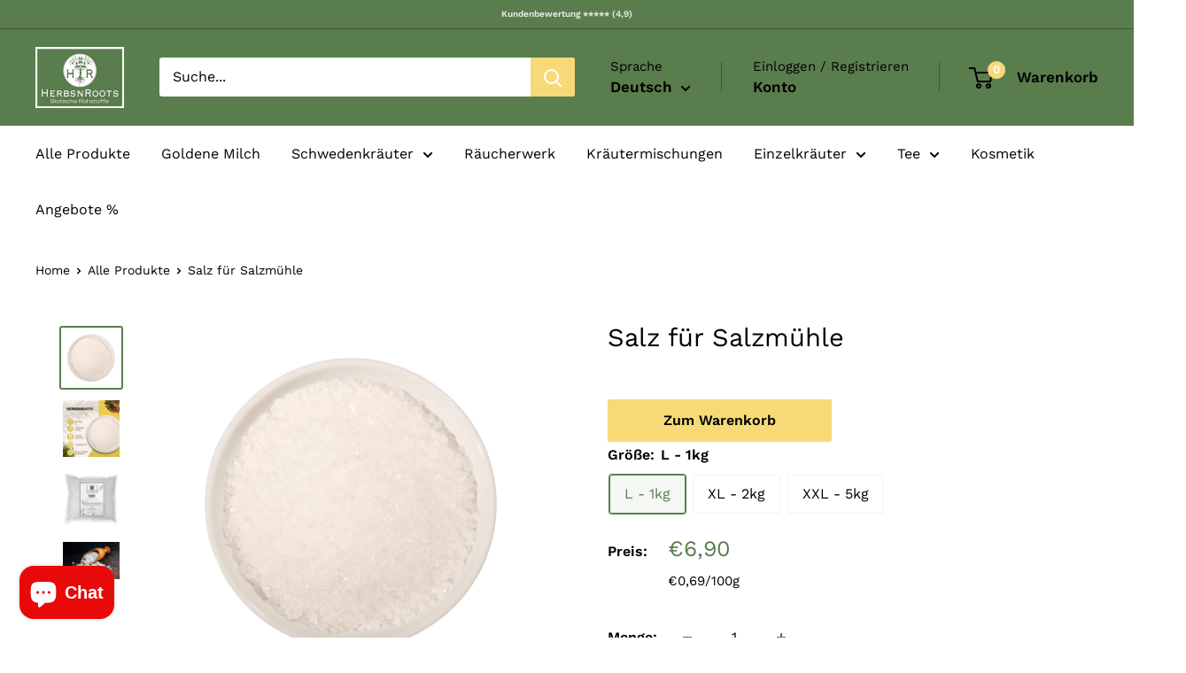

--- FILE ---
content_type: text/html; charset=utf-8
request_url: https://www.natur100.com/products/grobes-salz?option_values=714735583499&section_id=template--25245961257227__main
body_size: 5597
content:
<div id="shopify-section-template--25245961257227__main" class="shopify-section"><section data-section-id="template--25245961257227__main" data-section-type="product" data-section-settings="{
  &quot;showShippingEstimator&quot;: false,
  &quot;galleryTransitionEffect&quot;: &quot;fade&quot;,
  &quot;enableImageZoom&quot;: true,
  &quot;zoomEffect&quot;: &quot;outside&quot;,
  &quot;enableVideoLooping&quot;: false,
  &quot;productOptions&quot;: [&quot;Größe&quot;],
  &quot;infoOverflowScroll&quot;: true,
  &quot;isQuickView&quot;: false
}">
  <div class="container container--flush">
    <div class="page__sub-header">
      <nav aria-label="Pfad" class="breadcrumb">
        <ol class="breadcrumb__list" role="list">
          <li class="breadcrumb__item">
            <a class="breadcrumb__link link" href="/">Home</a><svg focusable="false" class="icon icon--arrow-right " viewBox="0 0 8 12" role="presentation">
      <path stroke="currentColor" stroke-width="2" d="M2 2l4 4-4 4" fill="none" stroke-linecap="square"></path>
    </svg></li>

          <li class="breadcrumb__item"><a class="breadcrumb__link link" href="/collections/all">Alle Produkte</a><svg focusable="false" class="icon icon--arrow-right " viewBox="0 0 8 12" role="presentation">
      <path stroke="currentColor" stroke-width="2" d="M2 2l4 4-4 4" fill="none" stroke-linecap="square"></path>
    </svg></li>

          <li class="breadcrumb__item">
            <span class="breadcrumb__link" aria-current="page">Salz für Salzmühle</span>
          </li>
        </ol>
      </nav></div><product-rerender id="product-info-8034282406155-template--25245961257227__main" observe-form="product-form-main-8034282406155-template--25245961257227__main" allow-partial-rerender>
      <div class="product-block-list product-block-list--small">
        <div class="product-block-list__wrapper"><div class="product-block-list__item product-block-list__item--gallery">
              <div class="card">
    <div class="card__section card__section--tight">
      <div class="product-gallery product-gallery--with-thumbnails"><div class="product-gallery__carousel-wrapper">
          <div class="product-gallery__carousel product-gallery__carousel--zoomable" data-media-count="4" data-initial-media-id="34022141395211"><div class="product-gallery__carousel-item is-selected " tabindex="-1" data-media-id="34022141395211" data-media-type="image"  ><div class="product-gallery__size-limiter" style="max-width: 3000px"><div class="aspect-ratio" style="padding-bottom: 100.0%"><img src="//www.natur100.com/cdn/shop/products/Salzkrustensalz_bf4b797a-3be0-4fa0-af1a-e6f038cfd57e.jpg?v=1669824895&amp;width=3000" alt="Salz für Salzmühle" srcset="//www.natur100.com/cdn/shop/products/Salzkrustensalz_bf4b797a-3be0-4fa0-af1a-e6f038cfd57e.jpg?v=1669824895&amp;width=400 400w, //www.natur100.com/cdn/shop/products/Salzkrustensalz_bf4b797a-3be0-4fa0-af1a-e6f038cfd57e.jpg?v=1669824895&amp;width=500 500w, //www.natur100.com/cdn/shop/products/Salzkrustensalz_bf4b797a-3be0-4fa0-af1a-e6f038cfd57e.jpg?v=1669824895&amp;width=600 600w, //www.natur100.com/cdn/shop/products/Salzkrustensalz_bf4b797a-3be0-4fa0-af1a-e6f038cfd57e.jpg?v=1669824895&amp;width=700 700w, //www.natur100.com/cdn/shop/products/Salzkrustensalz_bf4b797a-3be0-4fa0-af1a-e6f038cfd57e.jpg?v=1669824895&amp;width=800 800w, //www.natur100.com/cdn/shop/products/Salzkrustensalz_bf4b797a-3be0-4fa0-af1a-e6f038cfd57e.jpg?v=1669824895&amp;width=900 900w, //www.natur100.com/cdn/shop/products/Salzkrustensalz_bf4b797a-3be0-4fa0-af1a-e6f038cfd57e.jpg?v=1669824895&amp;width=1000 1000w, //www.natur100.com/cdn/shop/products/Salzkrustensalz_bf4b797a-3be0-4fa0-af1a-e6f038cfd57e.jpg?v=1669824895&amp;width=1100 1100w, //www.natur100.com/cdn/shop/products/Salzkrustensalz_bf4b797a-3be0-4fa0-af1a-e6f038cfd57e.jpg?v=1669824895&amp;width=1200 1200w" width="3000" height="3000" loading="lazy" class="product-gallery__image" data-zoom="//www.natur100.com/cdn/shop/products/Salzkrustensalz_bf4b797a-3be0-4fa0-af1a-e6f038cfd57e.jpg?v=1669824895&amp;width=1800" data-zoom-width="1800"></div>
                    </div></div><div class="product-gallery__carousel-item  " tabindex="-1" data-media-id="58044704358667" data-media-type="image"  ><div class="product-gallery__size-limiter" style="max-width: 2160px"><div class="aspect-ratio" style="padding-bottom: 100.0%"><img src="//www.natur100.com/cdn/shop/files/Salzgrob-HerbsnRootsGesundheitGewuerzKraut..png?v=1768298873&amp;width=2160" alt="Salz für Salzmühle" srcset="//www.natur100.com/cdn/shop/files/Salzgrob-HerbsnRootsGesundheitGewuerzKraut..png?v=1768298873&amp;width=400 400w, //www.natur100.com/cdn/shop/files/Salzgrob-HerbsnRootsGesundheitGewuerzKraut..png?v=1768298873&amp;width=500 500w, //www.natur100.com/cdn/shop/files/Salzgrob-HerbsnRootsGesundheitGewuerzKraut..png?v=1768298873&amp;width=600 600w, //www.natur100.com/cdn/shop/files/Salzgrob-HerbsnRootsGesundheitGewuerzKraut..png?v=1768298873&amp;width=700 700w, //www.natur100.com/cdn/shop/files/Salzgrob-HerbsnRootsGesundheitGewuerzKraut..png?v=1768298873&amp;width=800 800w, //www.natur100.com/cdn/shop/files/Salzgrob-HerbsnRootsGesundheitGewuerzKraut..png?v=1768298873&amp;width=900 900w, //www.natur100.com/cdn/shop/files/Salzgrob-HerbsnRootsGesundheitGewuerzKraut..png?v=1768298873&amp;width=1000 1000w, //www.natur100.com/cdn/shop/files/Salzgrob-HerbsnRootsGesundheitGewuerzKraut..png?v=1768298873&amp;width=1100 1100w, //www.natur100.com/cdn/shop/files/Salzgrob-HerbsnRootsGesundheitGewuerzKraut..png?v=1768298873&amp;width=1200 1200w" width="2160" height="2160" loading="lazy" class="product-gallery__image" data-zoom="//www.natur100.com/cdn/shop/files/Salzgrob-HerbsnRootsGesundheitGewuerzKraut..png?v=1768298873&amp;width=1800" data-zoom-width="1800"></div>
                    </div></div><div class="product-gallery__carousel-item  " tabindex="-1" data-media-id="43144548483339" data-media-type="image"  ><div class="product-gallery__size-limiter" style="max-width: 2970px"><div class="aspect-ratio" style="padding-bottom: 100.0%"><img src="//www.natur100.com/cdn/shop/files/Salz.png?v=1768298873&amp;width=2970" alt="Salz für Salzmühle" srcset="//www.natur100.com/cdn/shop/files/Salz.png?v=1768298873&amp;width=400 400w, //www.natur100.com/cdn/shop/files/Salz.png?v=1768298873&amp;width=500 500w, //www.natur100.com/cdn/shop/files/Salz.png?v=1768298873&amp;width=600 600w, //www.natur100.com/cdn/shop/files/Salz.png?v=1768298873&amp;width=700 700w, //www.natur100.com/cdn/shop/files/Salz.png?v=1768298873&amp;width=800 800w, //www.natur100.com/cdn/shop/files/Salz.png?v=1768298873&amp;width=900 900w, //www.natur100.com/cdn/shop/files/Salz.png?v=1768298873&amp;width=1000 1000w, //www.natur100.com/cdn/shop/files/Salz.png?v=1768298873&amp;width=1100 1100w, //www.natur100.com/cdn/shop/files/Salz.png?v=1768298873&amp;width=1200 1200w" width="2970" height="2970" loading="lazy" class="product-gallery__image" data-zoom="//www.natur100.com/cdn/shop/files/Salz.png?v=1768298873&amp;width=1800" data-zoom-width="1800"></div>
                    </div></div><div class="product-gallery__carousel-item  " tabindex="-1" data-media-id="35996869951755" data-media-type="image"  ><div class="product-gallery__size-limiter" style="max-width: 4368px"><div class="aspect-ratio" style="padding-bottom: 66.66666666666667%"><img src="//www.natur100.com/cdn/shop/files/salz.jpg?v=1768298873&amp;width=4368" alt="Salz für Salzmühle" srcset="//www.natur100.com/cdn/shop/files/salz.jpg?v=1768298873&amp;width=400 400w, //www.natur100.com/cdn/shop/files/salz.jpg?v=1768298873&amp;width=500 500w, //www.natur100.com/cdn/shop/files/salz.jpg?v=1768298873&amp;width=600 600w, //www.natur100.com/cdn/shop/files/salz.jpg?v=1768298873&amp;width=700 700w, //www.natur100.com/cdn/shop/files/salz.jpg?v=1768298873&amp;width=800 800w, //www.natur100.com/cdn/shop/files/salz.jpg?v=1768298873&amp;width=900 900w, //www.natur100.com/cdn/shop/files/salz.jpg?v=1768298873&amp;width=1000 1000w, //www.natur100.com/cdn/shop/files/salz.jpg?v=1768298873&amp;width=1100 1100w, //www.natur100.com/cdn/shop/files/salz.jpg?v=1768298873&amp;width=1200 1200w" width="4368" height="2912" loading="lazy" class="product-gallery__image" data-zoom="//www.natur100.com/cdn/shop/files/salz.jpg?v=1768298873&amp;width=1800" data-zoom-width="1800"></div>
                    </div></div></div><span class="product-gallery__zoom-notice">
              <svg focusable="false" class="icon icon--zoom " viewBox="0 0 10 10" role="presentation">
      <path d="M7.58801492 6.8808396L9.999992 9.292784l-.70716.707208-2.41193007-2.41199543C6.15725808 8.15916409 5.24343297 8.50004 4.25 8.50004c-2.347188 0-4.249968-1.902876-4.249968-4.2501C.000032 1.902704 1.902812.000128 4.25.000128c2.347176 0 4.249956 1.902576 4.249956 4.249812 0 .99341752-.34083418 1.90724151-.91194108 2.6308996zM4.25.999992C2.455064.999992.999992 2.454944.999992 4.24994c0 1.794984 1.455072 3.249936 3.250008 3.249936 1.794924 0 3.249996-1.454952 3.249996-3.249936C7.499996 2.454944 6.044924.999992 4.25.999992z" fill="currentColor" fill-rule="evenodd"></path>
    </svg>
              <span class="hidden-pocket">Zum Zoomen über das Bild scrollen</span>
              <span class="hidden-lap-and-up">Klicke zum Zoomen auf das Bild</span>
            </span></div><div class="scroller">
            <div class="scroller__inner">
              <div class="product-gallery__thumbnail-list"><a href="//www.natur100.com/cdn/shop/products/Salzkrustensalz_bf4b797a-3be0-4fa0-af1a-e6f038cfd57e_1024x.jpg?v=1669824895" rel="noopener" class="product-gallery__thumbnail is-nav-selected " data-media-id="34022141395211" ><img src="//www.natur100.com/cdn/shop/products/Salzkrustensalz_bf4b797a-3be0-4fa0-af1a-e6f038cfd57e.jpg?v=1669824895&amp;width=3000" alt="Salz für Salzmühle" srcset="//www.natur100.com/cdn/shop/products/Salzkrustensalz_bf4b797a-3be0-4fa0-af1a-e6f038cfd57e.jpg?v=1669824895&amp;width=130 130w, //www.natur100.com/cdn/shop/products/Salzkrustensalz_bf4b797a-3be0-4fa0-af1a-e6f038cfd57e.jpg?v=1669824895&amp;width=260 260w, //www.natur100.com/cdn/shop/products/Salzkrustensalz_bf4b797a-3be0-4fa0-af1a-e6f038cfd57e.jpg?v=1669824895&amp;width=390 390w" width="3000" height="3000" loading="lazy" sizes="130px"></a><a href="//www.natur100.com/cdn/shop/files/Salzgrob-HerbsnRootsGesundheitGewuerzKraut._1024x.png?v=1768298873" rel="noopener" class="product-gallery__thumbnail  " data-media-id="58044704358667" ><img src="//www.natur100.com/cdn/shop/files/Salzgrob-HerbsnRootsGesundheitGewuerzKraut..png?v=1768298873&amp;width=2160" alt="Salz für Salzmühle" srcset="//www.natur100.com/cdn/shop/files/Salzgrob-HerbsnRootsGesundheitGewuerzKraut..png?v=1768298873&amp;width=130 130w, //www.natur100.com/cdn/shop/files/Salzgrob-HerbsnRootsGesundheitGewuerzKraut..png?v=1768298873&amp;width=260 260w, //www.natur100.com/cdn/shop/files/Salzgrob-HerbsnRootsGesundheitGewuerzKraut..png?v=1768298873&amp;width=390 390w" width="2160" height="2160" loading="lazy" sizes="130px"></a><a href="//www.natur100.com/cdn/shop/files/Salz_1024x.png?v=1768298873" rel="noopener" class="product-gallery__thumbnail  " data-media-id="43144548483339" ><img src="//www.natur100.com/cdn/shop/files/Salz.png?v=1768298873&amp;width=2970" alt="Salz für Salzmühle" srcset="//www.natur100.com/cdn/shop/files/Salz.png?v=1768298873&amp;width=130 130w, //www.natur100.com/cdn/shop/files/Salz.png?v=1768298873&amp;width=260 260w, //www.natur100.com/cdn/shop/files/Salz.png?v=1768298873&amp;width=390 390w" width="2970" height="2970" loading="lazy" sizes="130px"></a><a href="//www.natur100.com/cdn/shop/files/salz_1024x.jpg?v=1768298873" rel="noopener" class="product-gallery__thumbnail  " data-media-id="35996869951755" ><img src="//www.natur100.com/cdn/shop/files/salz.jpg?v=1768298873&amp;width=4368" alt="Salz für Salzmühle" srcset="//www.natur100.com/cdn/shop/files/salz.jpg?v=1768298873&amp;width=130 130w, //www.natur100.com/cdn/shop/files/salz.jpg?v=1768298873&amp;width=260 260w, //www.natur100.com/cdn/shop/files/salz.jpg?v=1768298873&amp;width=390 390w" width="4368" height="2912" loading="lazy" sizes="130px"></a></div>
            </div>
          </div><div class="pswp" tabindex="-1" role="dialog" aria-hidden="true">
            <div class="pswp__bg"></div>
            <div class="pswp__scroll-wrap">
              <div class="pswp__container">
                <div class="pswp__item"></div>
                <div class="pswp__item"></div>
                <div class="pswp__item"></div>
              </div>

              <div class="pswp__ui">
                <button class="pswp__button pswp__button--close" aria-label="Schließen">
                  <svg focusable="false" class="icon icon--close-2 " viewBox="0 0 12 12" role="presentation">
      <path fill-rule="evenodd" clip-rule="evenodd" d="M7.414 6l4.243 4.243-1.414 1.414L6 7.414l-4.243 4.243-1.414-1.414L4.586 6 .343 1.757 1.757.343 6 4.586 10.243.343l1.414 1.414L7.414 6z" fill="currentColor"></path>
    </svg>
                </button>

                <div class="pswp__prev-next">
                  <button class="pswp__button pswp__button--arrow--left" aria-label="Zurück">
                    <svg focusable="false" class="icon icon--arrow-left " viewBox="0 0 8 12" role="presentation">
      <path stroke="currentColor" stroke-width="2" d="M6 10L2 6l4-4" fill="none" stroke-linecap="square"></path>
    </svg>
                  </button>

                  <button class="pswp__button pswp__button--arrow--right" aria-label="Vorwärt">
                    <svg focusable="false" class="icon icon--arrow-right " viewBox="0 0 8 12" role="presentation">
      <path stroke="currentColor" stroke-width="2" d="M2 2l4 4-4 4" fill="none" stroke-linecap="square"></path>
    </svg>
                  </button>
                </div>

                <div class="pswp__pagination">
                  <span class="pswp__pagination-current"></span> / <span class="pswp__pagination-count"></span>
                </div>
              </div>
            </div>
          </div></div>
    </div>
  </div>
            </div><div class="product-block-list__item product-block-list__item--info"><div class="card card--collapsed card--sticky"><div id="product-zoom-template--25245961257227__main" class="product__zoom-wrapper"></div><div class="card__section">
    <product-form><form method="post" action="/cart/add" id="product-form-main-8034282406155-template--25245961257227__main" accept-charset="UTF-8" class="product-form" enctype="multipart/form-data"><input type="hidden" name="form_type" value="product" /><input type="hidden" name="utf8" value="✓" /><div class="product-info__block-item product-info__block-item--product-meta" data-block-id="product_meta" data-block-type="product-meta" ><div class="product-meta"><h1 class="product-meta__title heading h1">Salz für Salzmühle</h1><div class="product-meta__label-list"><span class="product-label product-label--on-sale" style="display: none">Einsparung <span>€-10,30</span></span></div></div>

<hr class="card__separator"></div><div class="product-info__block-item product-info__block-item--buy-buttons" data-block-id="buy_buttons" data-block-type="buy-buttons" ><div class="product-form__buy-buttons" ><div class="product-form__payment-container"><buy-button class="buy-button">
            <button type="submit" class="product-form__add-button button button--primary">Zum Warenkorb</button>
          </buy-button><div data-shopify="payment-button" class="shopify-payment-button"> <shopify-accelerated-checkout recommended="{&quot;supports_subs&quot;:false,&quot;supports_def_opts&quot;:false,&quot;name&quot;:&quot;paypal&quot;,&quot;wallet_params&quot;:{&quot;shopId&quot;:44886130841,&quot;countryCode&quot;:&quot;DE&quot;,&quot;merchantName&quot;:&quot;HerbsnRoots&quot;,&quot;phoneRequired&quot;:true,&quot;companyRequired&quot;:false,&quot;shippingType&quot;:&quot;shipping&quot;,&quot;shopifyPaymentsEnabled&quot;:true,&quot;hasManagedSellingPlanState&quot;:null,&quot;requiresBillingAgreement&quot;:false,&quot;merchantId&quot;:&quot;SS26HCM26FBYE&quot;,&quot;sdkUrl&quot;:&quot;https://www.paypal.com/sdk/js?components=buttons\u0026commit=false\u0026currency=EUR\u0026locale=de_DE\u0026client-id=AfUEYT7nO4BwZQERn9Vym5TbHAG08ptiKa9gm8OARBYgoqiAJIjllRjeIMI4g294KAH1JdTnkzubt1fr\u0026merchant-id=SS26HCM26FBYE\u0026intent=authorize&quot;}}" fallback="{&quot;supports_subs&quot;:true,&quot;supports_def_opts&quot;:false,&quot;name&quot;:&quot;shop_pay&quot;,&quot;wallet_params&quot;:{&quot;shopId&quot;:44886130841,&quot;merchantName&quot;:&quot;HerbsnRoots&quot;,&quot;personalized&quot;:true}}" access-token="2e9fb53b159f1cc7709f8b231fefd717" buyer-country="DE" buyer-locale="de" buyer-currency="EUR" variant-params="[{&quot;id&quot;:43711648203019,&quot;requiresShipping&quot;:true},{&quot;id&quot;:43711648235787,&quot;requiresShipping&quot;:true},{&quot;id&quot;:43711648268555,&quot;requiresShipping&quot;:true}]" shop-id="44886130841" enabled-flags="[&quot;ae0f5bf6&quot;]" > <div class="shopify-payment-button__button" role="button" disabled aria-hidden="true" style="background-color: transparent; border: none"> <div class="shopify-payment-button__skeleton">&nbsp;</div> </div> <div class="shopify-payment-button__more-options shopify-payment-button__skeleton" role="button" disabled aria-hidden="true">&nbsp;</div> </shopify-accelerated-checkout> <small id="shopify-buyer-consent" class="hidden" aria-hidden="true" data-consent-type="subscription"> Bei diesem Artikel handelt es sich um einen wiederkehrenden Kauf oder Kauf mit Zahlungsaufschub. Indem ich fortfahre, stimme ich den <span id="shopify-subscription-policy-button">Stornierungsrichtlinie</span> zu und autorisiere Sie, meine Zahlungsmethode zu den auf dieser Seite aufgeführten Preisen, in der Häufigkeit und zu den Terminen zu belasten, bis meine Bestellung ausgeführt wurde oder ich, sofern zulässig, storniere. </small> </div>
</div>
</div>
</div><div class="product-info__block-item product-info__block-item--variant-selector" data-block-id="variant_selector" data-block-type="variant-selector" ><variant-picker handle="grobes-salz" section-id="template--25245961257227__main" form-id="product-form-main-8034282406155-template--25245961257227__main" update-url  class="product-form__variants" ><script data-variant type="application/json">{"id":43711648235787,"title":"XL - 2kg","option1":"XL - 2kg","option2":null,"option3":null,"sku":"ZSA90aXL-7","requires_shipping":true,"taxable":true,"featured_image":{"id":41343022334219,"product_id":8034282406155,"position":1,"created_at":"2022-11-30T17:14:54+01:00","updated_at":"2022-11-30T17:14:55+01:00","alt":null,"width":3000,"height":3000,"src":"\/\/www.natur100.com\/cdn\/shop\/products\/Salzkrustensalz_bf4b797a-3be0-4fa0-af1a-e6f038cfd57e.jpg?v=1669824895","variant_ids":[43711648203019,43711648235787,43711648268555]},"available":true,"name":"Salz für Salzmühle - XL - 2kg","public_title":"XL - 2kg","options":["XL - 2kg"],"price":1030,"weight":240,"compare_at_price":null,"inventory_management":"shopify","barcode":"","featured_media":{"alt":null,"id":34022141395211,"position":1,"preview_image":{"aspect_ratio":1.0,"height":3000,"width":3000,"src":"\/\/www.natur100.com\/cdn\/shop\/products\/Salzkrustensalz_bf4b797a-3be0-4fa0-af1a-e6f038cfd57e.jpg?v=1669824895"}},"requires_selling_plan":false,"unit_price":52,"unit_price_measurement":{"measured_type":"weight","quantity_value":"2000.0","quantity_unit":"g","reference_value":100,"reference_unit":"g"},"selling_plan_allocations":[]}</script><div class="product-form__option"><span class="product-form__option-name text--strong">Größe: <span class="product-form__selected-value">XL - 2kg</span></span>

            <div class="block-swatch-list"><div class="block-swatch "><input class="block-swatch__radio product-form__single-selector" type="radio" name="option1" id="product-form-main-8034282406155-template--25245961257227__main-option1-1" value="714735550731" form="product-form-main-8034282406155-template--25245961257227__main"  data-option-position="1">
                    <label class="block-swatch__item" for="product-form-main-8034282406155-template--25245961257227__main-option1-1" title="L - 1kg">
                      <span class="block-swatch__item-text">L - 1kg</span>
                    </label></div><div class="block-swatch "><input class="block-swatch__radio product-form__single-selector" type="radio" name="option1" id="product-form-main-8034282406155-template--25245961257227__main-option1-2" value="714735583499" form="product-form-main-8034282406155-template--25245961257227__main" checked data-option-position="1">
                    <label class="block-swatch__item" for="product-form-main-8034282406155-template--25245961257227__main-option1-2" title="XL - 2kg">
                      <span class="block-swatch__item-text">XL - 2kg</span>
                    </label></div><div class="block-swatch "><input class="block-swatch__radio product-form__single-selector" type="radio" name="option1" id="product-form-main-8034282406155-template--25245961257227__main-option1-3" value="714735616267" form="product-form-main-8034282406155-template--25245961257227__main"  data-option-position="1">
                    <label class="block-swatch__item" for="product-form-main-8034282406155-template--25245961257227__main-option1-3" title="XXL - 5kg">
                      <span class="block-swatch__item-text">XXL - 5kg</span>
                    </label></div></div></div><div class="no-js product-form__option">
      <label class="product-form__option-name text--strong" for="product-select-8034282406155">Variante</label>

      <div class="select-wrapper select-wrapper--primary">
        <select id="product-select-8034282406155" name="id"><option   value="43711648203019" data-sku="ZSA90aL-7">L - 1kg - €6,90</option><option selected="selected"  value="43711648235787" data-sku="ZSA90aXL-7">XL - 2kg - €10,30</option><option   value="43711648268555" data-sku="ZSA90aXXL-7">XXL - 5kg - €14,90</option></select>
      </div>
    </div>
  </variant-picker><div class="product-form__info-list"><div class="product-form__info-item">
      <span class="product-form__info-title text--strong">Preis:</span>

      <div class="product-form__info-content" role="region" aria-live="polite">
        <div class="price-list"><span class="price">
              <span class="visually-hidden">Sonderpreis</span>€10,30</span></div><div class="product-form__price-info">
            <div class="unit-price-measurement">€0,52/100g</div>
          </div></div>
    </div><div class="product-form__info-item product-form__info-item--quantity">
        <label for="template--25245961257227__main-8034282406155-quantity" class="product-form__info-title text--strong">Menge:</label>

        <div class="product-form__info-content"><div class="product-form__quantity-with-rules">
            <quantity-picker class="quantity-selector quantity-selector--product">
              <button type="button" class="quantity-selector__button" data-action="decrease-picker-quantity" aria-label="Menge um 1 reduzieren" title="Menge um 1 reduzieren"><svg focusable="false" class="icon icon--minus " viewBox="0 0 10 2" role="presentation">
      <path d="M10 0v2H0V0z" fill="currentColor"></path>
    </svg></button>
              <input id="template--25245961257227__main-8034282406155-quantity" type="number" name="quantity" aria-label="Menge" class="quantity-selector__value" inputmode="numeric" value="1" step="1" min="1" >
              <button type="button" class="quantity-selector__button" data-action="increase-picker-quantity" aria-label="Menge um 1 erhöhen" title="Menge um 1 erhöhen"><svg focusable="false" class="icon icon--plus " viewBox="0 0 10 10" role="presentation">
      <path d="M6 4h4v2H6v4H4V6H0V4h4V0h2v4z" fill="currentColor" fill-rule="evenodd"></path>
    </svg></button>
            </quantity-picker></div>
        </div>
      </div></div>
</div><div class="product-info__block-item product-info__block-item--description" data-block-id="description" data-block-type="description" ></div><div class="product-info__block-item product-info__block-item--@app" data-block-id="AVitxNTJiVHpRbmRPR__f13a086b-3750-4729-b278-46d16df49347-1" data-block-type="@app" ><div id="shopify-block-AVitxNTJiVHpRbmRPR__f13a086b-3750-4729-b278-46d16df49347" class="shopify-block shopify-app-block Vtl-AppBlock"><div id="bundle-product-bundles" data-source="os2"></div>


</div></div><input type="hidden" name="product-id" value="8034282406155" /><input type="hidden" name="section-id" value="template--25245961257227__main" /></form></product-form>
  </div>
</div></div><div class="product-block-list__item product-block-list__item--description" >
                    <div class="card"><div class="card__header">
                          <h2 class="card__title heading h3">Beschreibung</h2>
                        </div>

                        <div class="card__section expandable-content" aria-expanded="false">
                          <div class="rte text--pull">
                            <h3>Grobes Salz für Salzmühle</h3>
<p>Grobes Salz eignet sich besonders gut zum Würzen von Steaks, Gegrilltem und Gemüse.</p>
<p>Es kann auch als Rimmer für Cocktails und Margaritas verwendet werden.</p>
<p>Grobes Salz kann auch zur Konservierung von Lebensmitteln, wie z.B. zur Herstellung von geräuchertem Fisch oder zur Konservierung von Oliven, eingesetzt werden.</p>
<p>Außerdem kann es zur Reinigung von Töpfen und Pfannen sowie zur Entfernung von hartnäckigen Flecken auf Teppichen und Textilien verwendet werden.</p>
                          </div><button class="expandable-content__toggle">
                              <span class="expandable-content__toggle-icon"></span>
                              <span class="expandable-content__toggle-text" data-view-more="Mehr anzeigen" data-view-less="Weniger anzeigen">Mehr anzeigen</span>
                            </button></div></div>
                  </div></div>
      </div>
    </product-rerender>
  </div>
</section>
<template>
  <section data-section-id="template--25245961257227__main" data-section-type="product-quick-view" data-section-settings="{
  &quot;showShippingEstimator&quot;: false,
  &quot;galleryTransitionEffect&quot;: &quot;fade&quot;,
  &quot;enableImageZoom&quot;: true,
  &quot;zoomEffect&quot;: &quot;outside&quot;,
  &quot;enableVideoLooping&quot;: false,
  &quot;infoOverflowScroll&quot;: false,
  &quot;productOptions&quot;: [&quot;Größe&quot;],
  &quot;isQuickView&quot;: true
}">
    <product-rerender id="quick-buy-modal-content" observe-form="product-form-quick-buy-8034282406155-template--25245961257227__main" allow-partial-rerender>
      <div class="featured-product"><div class="card">
    <div class="card__section card__section--tight">
      <div class="product-gallery product-gallery--with-thumbnails"><div class="product-gallery__carousel-wrapper">
          <div class="product-gallery__carousel product-gallery__carousel--zoomable" data-media-count="4" data-initial-media-id="34022141395211"><div class="product-gallery__carousel-item is-selected " tabindex="-1" data-media-id="34022141395211" data-media-type="image"  ><div class="product-gallery__size-limiter" style="max-width: 3000px"><div class="aspect-ratio" style="padding-bottom: 100.0%"><img src="//www.natur100.com/cdn/shop/products/Salzkrustensalz_bf4b797a-3be0-4fa0-af1a-e6f038cfd57e.jpg?v=1669824895&amp;width=3000" alt="Salz für Salzmühle" srcset="//www.natur100.com/cdn/shop/products/Salzkrustensalz_bf4b797a-3be0-4fa0-af1a-e6f038cfd57e.jpg?v=1669824895&amp;width=400 400w, //www.natur100.com/cdn/shop/products/Salzkrustensalz_bf4b797a-3be0-4fa0-af1a-e6f038cfd57e.jpg?v=1669824895&amp;width=500 500w, //www.natur100.com/cdn/shop/products/Salzkrustensalz_bf4b797a-3be0-4fa0-af1a-e6f038cfd57e.jpg?v=1669824895&amp;width=600 600w, //www.natur100.com/cdn/shop/products/Salzkrustensalz_bf4b797a-3be0-4fa0-af1a-e6f038cfd57e.jpg?v=1669824895&amp;width=700 700w, //www.natur100.com/cdn/shop/products/Salzkrustensalz_bf4b797a-3be0-4fa0-af1a-e6f038cfd57e.jpg?v=1669824895&amp;width=800 800w, //www.natur100.com/cdn/shop/products/Salzkrustensalz_bf4b797a-3be0-4fa0-af1a-e6f038cfd57e.jpg?v=1669824895&amp;width=900 900w, //www.natur100.com/cdn/shop/products/Salzkrustensalz_bf4b797a-3be0-4fa0-af1a-e6f038cfd57e.jpg?v=1669824895&amp;width=1000 1000w, //www.natur100.com/cdn/shop/products/Salzkrustensalz_bf4b797a-3be0-4fa0-af1a-e6f038cfd57e.jpg?v=1669824895&amp;width=1100 1100w, //www.natur100.com/cdn/shop/products/Salzkrustensalz_bf4b797a-3be0-4fa0-af1a-e6f038cfd57e.jpg?v=1669824895&amp;width=1200 1200w" width="3000" height="3000" loading="lazy" class="product-gallery__image" data-zoom="//www.natur100.com/cdn/shop/products/Salzkrustensalz_bf4b797a-3be0-4fa0-af1a-e6f038cfd57e.jpg?v=1669824895&amp;width=1800" data-zoom-width="1800"></div>
                    </div></div><div class="product-gallery__carousel-item  " tabindex="-1" data-media-id="58044704358667" data-media-type="image"  ><div class="product-gallery__size-limiter" style="max-width: 2160px"><div class="aspect-ratio" style="padding-bottom: 100.0%"><img src="//www.natur100.com/cdn/shop/files/Salzgrob-HerbsnRootsGesundheitGewuerzKraut..png?v=1768298873&amp;width=2160" alt="Salz für Salzmühle" srcset="//www.natur100.com/cdn/shop/files/Salzgrob-HerbsnRootsGesundheitGewuerzKraut..png?v=1768298873&amp;width=400 400w, //www.natur100.com/cdn/shop/files/Salzgrob-HerbsnRootsGesundheitGewuerzKraut..png?v=1768298873&amp;width=500 500w, //www.natur100.com/cdn/shop/files/Salzgrob-HerbsnRootsGesundheitGewuerzKraut..png?v=1768298873&amp;width=600 600w, //www.natur100.com/cdn/shop/files/Salzgrob-HerbsnRootsGesundheitGewuerzKraut..png?v=1768298873&amp;width=700 700w, //www.natur100.com/cdn/shop/files/Salzgrob-HerbsnRootsGesundheitGewuerzKraut..png?v=1768298873&amp;width=800 800w, //www.natur100.com/cdn/shop/files/Salzgrob-HerbsnRootsGesundheitGewuerzKraut..png?v=1768298873&amp;width=900 900w, //www.natur100.com/cdn/shop/files/Salzgrob-HerbsnRootsGesundheitGewuerzKraut..png?v=1768298873&amp;width=1000 1000w, //www.natur100.com/cdn/shop/files/Salzgrob-HerbsnRootsGesundheitGewuerzKraut..png?v=1768298873&amp;width=1100 1100w, //www.natur100.com/cdn/shop/files/Salzgrob-HerbsnRootsGesundheitGewuerzKraut..png?v=1768298873&amp;width=1200 1200w" width="2160" height="2160" loading="lazy" class="product-gallery__image" data-zoom="//www.natur100.com/cdn/shop/files/Salzgrob-HerbsnRootsGesundheitGewuerzKraut..png?v=1768298873&amp;width=1800" data-zoom-width="1800"></div>
                    </div></div><div class="product-gallery__carousel-item  " tabindex="-1" data-media-id="43144548483339" data-media-type="image"  ><div class="product-gallery__size-limiter" style="max-width: 2970px"><div class="aspect-ratio" style="padding-bottom: 100.0%"><img src="//www.natur100.com/cdn/shop/files/Salz.png?v=1768298873&amp;width=2970" alt="Salz für Salzmühle" srcset="//www.natur100.com/cdn/shop/files/Salz.png?v=1768298873&amp;width=400 400w, //www.natur100.com/cdn/shop/files/Salz.png?v=1768298873&amp;width=500 500w, //www.natur100.com/cdn/shop/files/Salz.png?v=1768298873&amp;width=600 600w, //www.natur100.com/cdn/shop/files/Salz.png?v=1768298873&amp;width=700 700w, //www.natur100.com/cdn/shop/files/Salz.png?v=1768298873&amp;width=800 800w, //www.natur100.com/cdn/shop/files/Salz.png?v=1768298873&amp;width=900 900w, //www.natur100.com/cdn/shop/files/Salz.png?v=1768298873&amp;width=1000 1000w, //www.natur100.com/cdn/shop/files/Salz.png?v=1768298873&amp;width=1100 1100w, //www.natur100.com/cdn/shop/files/Salz.png?v=1768298873&amp;width=1200 1200w" width="2970" height="2970" loading="lazy" class="product-gallery__image" data-zoom="//www.natur100.com/cdn/shop/files/Salz.png?v=1768298873&amp;width=1800" data-zoom-width="1800"></div>
                    </div></div><div class="product-gallery__carousel-item  " tabindex="-1" data-media-id="35996869951755" data-media-type="image"  ><div class="product-gallery__size-limiter" style="max-width: 4368px"><div class="aspect-ratio" style="padding-bottom: 66.66666666666667%"><img src="//www.natur100.com/cdn/shop/files/salz.jpg?v=1768298873&amp;width=4368" alt="Salz für Salzmühle" srcset="//www.natur100.com/cdn/shop/files/salz.jpg?v=1768298873&amp;width=400 400w, //www.natur100.com/cdn/shop/files/salz.jpg?v=1768298873&amp;width=500 500w, //www.natur100.com/cdn/shop/files/salz.jpg?v=1768298873&amp;width=600 600w, //www.natur100.com/cdn/shop/files/salz.jpg?v=1768298873&amp;width=700 700w, //www.natur100.com/cdn/shop/files/salz.jpg?v=1768298873&amp;width=800 800w, //www.natur100.com/cdn/shop/files/salz.jpg?v=1768298873&amp;width=900 900w, //www.natur100.com/cdn/shop/files/salz.jpg?v=1768298873&amp;width=1000 1000w, //www.natur100.com/cdn/shop/files/salz.jpg?v=1768298873&amp;width=1100 1100w, //www.natur100.com/cdn/shop/files/salz.jpg?v=1768298873&amp;width=1200 1200w" width="4368" height="2912" loading="lazy" class="product-gallery__image" data-zoom="//www.natur100.com/cdn/shop/files/salz.jpg?v=1768298873&amp;width=1800" data-zoom-width="1800"></div>
                    </div></div></div><span class="product-gallery__zoom-notice">
              <svg focusable="false" class="icon icon--zoom " viewBox="0 0 10 10" role="presentation">
      <path d="M7.58801492 6.8808396L9.999992 9.292784l-.70716.707208-2.41193007-2.41199543C6.15725808 8.15916409 5.24343297 8.50004 4.25 8.50004c-2.347188 0-4.249968-1.902876-4.249968-4.2501C.000032 1.902704 1.902812.000128 4.25.000128c2.347176 0 4.249956 1.902576 4.249956 4.249812 0 .99341752-.34083418 1.90724151-.91194108 2.6308996zM4.25.999992C2.455064.999992.999992 2.454944.999992 4.24994c0 1.794984 1.455072 3.249936 3.250008 3.249936 1.794924 0 3.249996-1.454952 3.249996-3.249936C7.499996 2.454944 6.044924.999992 4.25.999992z" fill="currentColor" fill-rule="evenodd"></path>
    </svg>
              <span class="hidden-pocket">Zum Zoomen über das Bild scrollen</span>
              <span class="hidden-lap-and-up">Klicke zum Zoomen auf das Bild</span>
            </span></div><div class="scroller">
            <div class="scroller__inner">
              <div class="product-gallery__thumbnail-list"><a href="//www.natur100.com/cdn/shop/products/Salzkrustensalz_bf4b797a-3be0-4fa0-af1a-e6f038cfd57e_1024x.jpg?v=1669824895" rel="noopener" class="product-gallery__thumbnail is-nav-selected " data-media-id="34022141395211" ><img src="//www.natur100.com/cdn/shop/products/Salzkrustensalz_bf4b797a-3be0-4fa0-af1a-e6f038cfd57e.jpg?v=1669824895&amp;width=3000" alt="Salz für Salzmühle" srcset="//www.natur100.com/cdn/shop/products/Salzkrustensalz_bf4b797a-3be0-4fa0-af1a-e6f038cfd57e.jpg?v=1669824895&amp;width=130 130w, //www.natur100.com/cdn/shop/products/Salzkrustensalz_bf4b797a-3be0-4fa0-af1a-e6f038cfd57e.jpg?v=1669824895&amp;width=260 260w, //www.natur100.com/cdn/shop/products/Salzkrustensalz_bf4b797a-3be0-4fa0-af1a-e6f038cfd57e.jpg?v=1669824895&amp;width=390 390w" width="3000" height="3000" loading="lazy" sizes="130px"></a><a href="//www.natur100.com/cdn/shop/files/Salzgrob-HerbsnRootsGesundheitGewuerzKraut._1024x.png?v=1768298873" rel="noopener" class="product-gallery__thumbnail  " data-media-id="58044704358667" ><img src="//www.natur100.com/cdn/shop/files/Salzgrob-HerbsnRootsGesundheitGewuerzKraut..png?v=1768298873&amp;width=2160" alt="Salz für Salzmühle" srcset="//www.natur100.com/cdn/shop/files/Salzgrob-HerbsnRootsGesundheitGewuerzKraut..png?v=1768298873&amp;width=130 130w, //www.natur100.com/cdn/shop/files/Salzgrob-HerbsnRootsGesundheitGewuerzKraut..png?v=1768298873&amp;width=260 260w, //www.natur100.com/cdn/shop/files/Salzgrob-HerbsnRootsGesundheitGewuerzKraut..png?v=1768298873&amp;width=390 390w" width="2160" height="2160" loading="lazy" sizes="130px"></a><a href="//www.natur100.com/cdn/shop/files/Salz_1024x.png?v=1768298873" rel="noopener" class="product-gallery__thumbnail  " data-media-id="43144548483339" ><img src="//www.natur100.com/cdn/shop/files/Salz.png?v=1768298873&amp;width=2970" alt="Salz für Salzmühle" srcset="//www.natur100.com/cdn/shop/files/Salz.png?v=1768298873&amp;width=130 130w, //www.natur100.com/cdn/shop/files/Salz.png?v=1768298873&amp;width=260 260w, //www.natur100.com/cdn/shop/files/Salz.png?v=1768298873&amp;width=390 390w" width="2970" height="2970" loading="lazy" sizes="130px"></a><a href="//www.natur100.com/cdn/shop/files/salz_1024x.jpg?v=1768298873" rel="noopener" class="product-gallery__thumbnail  " data-media-id="35996869951755" ><img src="//www.natur100.com/cdn/shop/files/salz.jpg?v=1768298873&amp;width=4368" alt="Salz für Salzmühle" srcset="//www.natur100.com/cdn/shop/files/salz.jpg?v=1768298873&amp;width=130 130w, //www.natur100.com/cdn/shop/files/salz.jpg?v=1768298873&amp;width=260 260w, //www.natur100.com/cdn/shop/files/salz.jpg?v=1768298873&amp;width=390 390w" width="4368" height="2912" loading="lazy" sizes="130px"></a></div>
            </div>
          </div><div class="pswp" tabindex="-1" role="dialog" aria-hidden="true">
            <div class="pswp__bg"></div>
            <div class="pswp__scroll-wrap">
              <div class="pswp__container">
                <div class="pswp__item"></div>
                <div class="pswp__item"></div>
                <div class="pswp__item"></div>
              </div>

              <div class="pswp__ui">
                <button class="pswp__button pswp__button--close" aria-label="Schließen">
                  <svg focusable="false" class="icon icon--close-2 " viewBox="0 0 12 12" role="presentation">
      <path fill-rule="evenodd" clip-rule="evenodd" d="M7.414 6l4.243 4.243-1.414 1.414L6 7.414l-4.243 4.243-1.414-1.414L4.586 6 .343 1.757 1.757.343 6 4.586 10.243.343l1.414 1.414L7.414 6z" fill="currentColor"></path>
    </svg>
                </button>

                <div class="pswp__prev-next">
                  <button class="pswp__button pswp__button--arrow--left" aria-label="Zurück">
                    <svg focusable="false" class="icon icon--arrow-left " viewBox="0 0 8 12" role="presentation">
      <path stroke="currentColor" stroke-width="2" d="M6 10L2 6l4-4" fill="none" stroke-linecap="square"></path>
    </svg>
                  </button>

                  <button class="pswp__button pswp__button--arrow--right" aria-label="Vorwärt">
                    <svg focusable="false" class="icon icon--arrow-right " viewBox="0 0 8 12" role="presentation">
      <path stroke="currentColor" stroke-width="2" d="M2 2l4 4-4 4" fill="none" stroke-linecap="square"></path>
    </svg>
                  </button>
                </div>

                <div class="pswp__pagination">
                  <span class="pswp__pagination-current"></span> / <span class="pswp__pagination-count"></span>
                </div>
              </div>
            </div>
          </div></div>
    </div>
  </div><div class="card card--collapsed card--sticky"><div id="product-zoom-template--25245961257227__main" class="product__zoom-wrapper"></div><div class="card__section">
    <product-form><form method="post" action="/cart/add" id="product-form-quick-buy-8034282406155-template--25245961257227__main" accept-charset="UTF-8" class="product-form" enctype="multipart/form-data"><input type="hidden" name="form_type" value="product" /><input type="hidden" name="utf8" value="✓" /><div class="product-info__block-item product-info__block-item--product-meta" data-block-id="product_meta" data-block-type="product-meta" ><div class="product-meta"><h3 class="product-meta__title heading h2">
      <a href="/products/grobes-salz">Salz für Salzmühle</a>
    </h3><div class="product-meta__label-list"><span class="product-label product-label--on-sale" style="display: none">Einsparung <span>€-10,30</span></span></div></div>

<hr class="card__separator"></div><div class="product-info__block-item product-info__block-item--buy-buttons" data-block-id="buy_buttons" data-block-type="buy-buttons" ><div class="product-form__buy-buttons" ><div class="product-form__payment-container"><buy-button class="buy-button">
            <button type="submit" class="product-form__add-button button button--primary">Zum Warenkorb</button>
          </buy-button><div data-shopify="payment-button" class="shopify-payment-button"> <shopify-accelerated-checkout recommended="{&quot;supports_subs&quot;:false,&quot;supports_def_opts&quot;:false,&quot;name&quot;:&quot;paypal&quot;,&quot;wallet_params&quot;:{&quot;shopId&quot;:44886130841,&quot;countryCode&quot;:&quot;DE&quot;,&quot;merchantName&quot;:&quot;HerbsnRoots&quot;,&quot;phoneRequired&quot;:true,&quot;companyRequired&quot;:false,&quot;shippingType&quot;:&quot;shipping&quot;,&quot;shopifyPaymentsEnabled&quot;:true,&quot;hasManagedSellingPlanState&quot;:null,&quot;requiresBillingAgreement&quot;:false,&quot;merchantId&quot;:&quot;SS26HCM26FBYE&quot;,&quot;sdkUrl&quot;:&quot;https://www.paypal.com/sdk/js?components=buttons\u0026commit=false\u0026currency=EUR\u0026locale=de_DE\u0026client-id=AfUEYT7nO4BwZQERn9Vym5TbHAG08ptiKa9gm8OARBYgoqiAJIjllRjeIMI4g294KAH1JdTnkzubt1fr\u0026merchant-id=SS26HCM26FBYE\u0026intent=authorize&quot;}}" fallback="{&quot;supports_subs&quot;:true,&quot;supports_def_opts&quot;:false,&quot;name&quot;:&quot;shop_pay&quot;,&quot;wallet_params&quot;:{&quot;shopId&quot;:44886130841,&quot;merchantName&quot;:&quot;HerbsnRoots&quot;,&quot;personalized&quot;:true}}" access-token="2e9fb53b159f1cc7709f8b231fefd717" buyer-country="DE" buyer-locale="de" buyer-currency="EUR" variant-params="[{&quot;id&quot;:43711648203019,&quot;requiresShipping&quot;:true},{&quot;id&quot;:43711648235787,&quot;requiresShipping&quot;:true},{&quot;id&quot;:43711648268555,&quot;requiresShipping&quot;:true}]" shop-id="44886130841" enabled-flags="[&quot;ae0f5bf6&quot;]" > <div class="shopify-payment-button__button" role="button" disabled aria-hidden="true" style="background-color: transparent; border: none"> <div class="shopify-payment-button__skeleton">&nbsp;</div> </div> <div class="shopify-payment-button__more-options shopify-payment-button__skeleton" role="button" disabled aria-hidden="true">&nbsp;</div> </shopify-accelerated-checkout> <small id="shopify-buyer-consent" class="hidden" aria-hidden="true" data-consent-type="subscription"> Bei diesem Artikel handelt es sich um einen wiederkehrenden Kauf oder Kauf mit Zahlungsaufschub. Indem ich fortfahre, stimme ich den <span id="shopify-subscription-policy-button">Stornierungsrichtlinie</span> zu und autorisiere Sie, meine Zahlungsmethode zu den auf dieser Seite aufgeführten Preisen, in der Häufigkeit und zu den Terminen zu belasten, bis meine Bestellung ausgeführt wurde oder ich, sofern zulässig, storniere. </small> </div>
</div>
</div>
</div><div class="product-info__block-item product-info__block-item--variant-selector" data-block-id="variant_selector" data-block-type="variant-selector" ><variant-picker handle="grobes-salz" section-id="template--25245961257227__main" form-id="product-form-quick-buy-8034282406155-template--25245961257227__main"   class="product-form__variants" ><script data-variant type="application/json">{"id":43711648235787,"title":"XL - 2kg","option1":"XL - 2kg","option2":null,"option3":null,"sku":"ZSA90aXL-7","requires_shipping":true,"taxable":true,"featured_image":{"id":41343022334219,"product_id":8034282406155,"position":1,"created_at":"2022-11-30T17:14:54+01:00","updated_at":"2022-11-30T17:14:55+01:00","alt":null,"width":3000,"height":3000,"src":"\/\/www.natur100.com\/cdn\/shop\/products\/Salzkrustensalz_bf4b797a-3be0-4fa0-af1a-e6f038cfd57e.jpg?v=1669824895","variant_ids":[43711648203019,43711648235787,43711648268555]},"available":true,"name":"Salz für Salzmühle - XL - 2kg","public_title":"XL - 2kg","options":["XL - 2kg"],"price":1030,"weight":240,"compare_at_price":null,"inventory_management":"shopify","barcode":"","featured_media":{"alt":null,"id":34022141395211,"position":1,"preview_image":{"aspect_ratio":1.0,"height":3000,"width":3000,"src":"\/\/www.natur100.com\/cdn\/shop\/products\/Salzkrustensalz_bf4b797a-3be0-4fa0-af1a-e6f038cfd57e.jpg?v=1669824895"}},"requires_selling_plan":false,"unit_price":52,"unit_price_measurement":{"measured_type":"weight","quantity_value":"2000.0","quantity_unit":"g","reference_value":100,"reference_unit":"g"},"selling_plan_allocations":[]}</script><div class="product-form__option"><span class="product-form__option-name text--strong">Größe: <span class="product-form__selected-value">XL - 2kg</span></span>

            <div class="block-swatch-list"><div class="block-swatch "><input class="block-swatch__radio product-form__single-selector" type="radio" name="option1" id="product-form-quick-buy-8034282406155-template--25245961257227__main-option1-1" value="714735550731" form="product-form-quick-buy-8034282406155-template--25245961257227__main"  data-option-position="1">
                    <label class="block-swatch__item" for="product-form-quick-buy-8034282406155-template--25245961257227__main-option1-1" title="L - 1kg">
                      <span class="block-swatch__item-text">L - 1kg</span>
                    </label></div><div class="block-swatch "><input class="block-swatch__radio product-form__single-selector" type="radio" name="option1" id="product-form-quick-buy-8034282406155-template--25245961257227__main-option1-2" value="714735583499" form="product-form-quick-buy-8034282406155-template--25245961257227__main" checked data-option-position="1">
                    <label class="block-swatch__item" for="product-form-quick-buy-8034282406155-template--25245961257227__main-option1-2" title="XL - 2kg">
                      <span class="block-swatch__item-text">XL - 2kg</span>
                    </label></div><div class="block-swatch "><input class="block-swatch__radio product-form__single-selector" type="radio" name="option1" id="product-form-quick-buy-8034282406155-template--25245961257227__main-option1-3" value="714735616267" form="product-form-quick-buy-8034282406155-template--25245961257227__main"  data-option-position="1">
                    <label class="block-swatch__item" for="product-form-quick-buy-8034282406155-template--25245961257227__main-option1-3" title="XXL - 5kg">
                      <span class="block-swatch__item-text">XXL - 5kg</span>
                    </label></div></div></div><div class="no-js product-form__option">
      <label class="product-form__option-name text--strong" for="product-select-8034282406155">Variante</label>

      <div class="select-wrapper select-wrapper--primary">
        <select id="product-select-8034282406155" name="id"><option   value="43711648203019" data-sku="ZSA90aL-7">L - 1kg - €6,90</option><option selected="selected"  value="43711648235787" data-sku="ZSA90aXL-7">XL - 2kg - €10,30</option><option   value="43711648268555" data-sku="ZSA90aXXL-7">XXL - 5kg - €14,90</option></select>
      </div>
    </div>
  </variant-picker><div class="product-form__info-list"><div class="product-form__info-item">
      <span class="product-form__info-title text--strong">Preis:</span>

      <div class="product-form__info-content" role="region" aria-live="polite">
        <div class="price-list"><span class="price">
              <span class="visually-hidden">Sonderpreis</span>€10,30</span></div><div class="product-form__price-info">
            <div class="unit-price-measurement">€0,52/100g</div>
          </div></div>
    </div><div class="product-form__info-item product-form__info-item--quantity">
        <label for="template--25245961257227__main-8034282406155-quantity" class="product-form__info-title text--strong">Menge:</label>

        <div class="product-form__info-content"><div class="product-form__quantity-with-rules">
            <quantity-picker class="quantity-selector quantity-selector--product">
              <button type="button" class="quantity-selector__button" data-action="decrease-picker-quantity" aria-label="Menge um 1 reduzieren" title="Menge um 1 reduzieren"><svg focusable="false" class="icon icon--minus " viewBox="0 0 10 2" role="presentation">
      <path d="M10 0v2H0V0z" fill="currentColor"></path>
    </svg></button>
              <input id="template--25245961257227__main-8034282406155-quantity" type="number" name="quantity" aria-label="Menge" class="quantity-selector__value" inputmode="numeric" value="1" step="1" min="1" >
              <button type="button" class="quantity-selector__button" data-action="increase-picker-quantity" aria-label="Menge um 1 erhöhen" title="Menge um 1 erhöhen"><svg focusable="false" class="icon icon--plus " viewBox="0 0 10 10" role="presentation">
      <path d="M6 4h4v2H6v4H4V6H0V4h4V0h2v4z" fill="currentColor" fill-rule="evenodd"></path>
    </svg></button>
            </quantity-picker></div>
        </div>
      </div></div>
</div><div class="product-info__block-item product-info__block-item--description" data-block-id="description" data-block-type="description" ></div><div class="product-info__block-item product-info__block-item--@app" data-block-id="AVitxNTJiVHpRbmRPR__f13a086b-3750-4729-b278-46d16df49347-2" data-block-type="@app" ><div id="shopify-block-AVitxNTJiVHpRbmRPR__f13a086b-3750-4729-b278-46d16df49347-1" class="shopify-block shopify-app-block Vtl-AppBlock"><div id="bundle-product-bundles" data-source="os2"></div>


</div></div><input type="hidden" name="product-id" value="8034282406155" /><input type="hidden" name="section-id" value="template--25245961257227__main" /></form></product-form>
  </div>
</div></div>
    </product-rerender>
  </section>
</template>

<script>
  window.ShopifyXR=window.ShopifyXR||function(){(ShopifyXR.q=ShopifyXR.q||[]).push(arguments)};
  ShopifyXR('addModels', []);

  // We save the ID of the product in the local storage, as it can be used by the "recently viewed products" section
  (() => {
    let items = JSON.parse(localStorage.getItem('recentlyViewedProducts') || '[]');

    // If the product already exists we first remove it
    if (items.includes(8034282406155)) {
      items.splice(items.indexOf(8034282406155), 1);
    }

    items.unshift(8034282406155);

    // Then, we save the current product into the local storage, by keeping only the 18 most recent
    try {
      localStorage.setItem('recentlyViewedProducts', JSON.stringify(items.slice(0, 18)));
    } catch (error) {
      // Do nothing, this may happen in Safari in incognito mode
    }
  })();
</script>


</div>

--- FILE ---
content_type: text/html; charset=utf-8
request_url: https://www.natur100.com/products/grobes-salz?option_values=714735616267&section_id=template--25245961257227__main
body_size: 5169
content:
<div id="shopify-section-template--25245961257227__main" class="shopify-section"><section data-section-id="template--25245961257227__main" data-section-type="product" data-section-settings="{
  &quot;showShippingEstimator&quot;: false,
  &quot;galleryTransitionEffect&quot;: &quot;fade&quot;,
  &quot;enableImageZoom&quot;: true,
  &quot;zoomEffect&quot;: &quot;outside&quot;,
  &quot;enableVideoLooping&quot;: false,
  &quot;productOptions&quot;: [&quot;Größe&quot;],
  &quot;infoOverflowScroll&quot;: true,
  &quot;isQuickView&quot;: false
}">
  <div class="container container--flush">
    <div class="page__sub-header">
      <nav aria-label="Pfad" class="breadcrumb">
        <ol class="breadcrumb__list" role="list">
          <li class="breadcrumb__item">
            <a class="breadcrumb__link link" href="/">Home</a><svg focusable="false" class="icon icon--arrow-right " viewBox="0 0 8 12" role="presentation">
      <path stroke="currentColor" stroke-width="2" d="M2 2l4 4-4 4" fill="none" stroke-linecap="square"></path>
    </svg></li>

          <li class="breadcrumb__item"><a class="breadcrumb__link link" href="/collections/all">Alle Produkte</a><svg focusable="false" class="icon icon--arrow-right " viewBox="0 0 8 12" role="presentation">
      <path stroke="currentColor" stroke-width="2" d="M2 2l4 4-4 4" fill="none" stroke-linecap="square"></path>
    </svg></li>

          <li class="breadcrumb__item">
            <span class="breadcrumb__link" aria-current="page">Salz für Salzmühle</span>
          </li>
        </ol>
      </nav></div><product-rerender id="product-info-8034282406155-template--25245961257227__main" observe-form="product-form-main-8034282406155-template--25245961257227__main" allow-partial-rerender>
      <div class="product-block-list product-block-list--small">
        <div class="product-block-list__wrapper"><div class="product-block-list__item product-block-list__item--gallery">
              <div class="card">
    <div class="card__section card__section--tight">
      <div class="product-gallery product-gallery--with-thumbnails"><div class="product-gallery__carousel-wrapper">
          <div class="product-gallery__carousel product-gallery__carousel--zoomable" data-media-count="4" data-initial-media-id="34022141395211"><div class="product-gallery__carousel-item is-selected " tabindex="-1" data-media-id="34022141395211" data-media-type="image"  ><div class="product-gallery__size-limiter" style="max-width: 3000px"><div class="aspect-ratio" style="padding-bottom: 100.0%"><img src="//www.natur100.com/cdn/shop/products/Salzkrustensalz_bf4b797a-3be0-4fa0-af1a-e6f038cfd57e.jpg?v=1669824895&amp;width=3000" alt="Salz für Salzmühle" srcset="//www.natur100.com/cdn/shop/products/Salzkrustensalz_bf4b797a-3be0-4fa0-af1a-e6f038cfd57e.jpg?v=1669824895&amp;width=400 400w, //www.natur100.com/cdn/shop/products/Salzkrustensalz_bf4b797a-3be0-4fa0-af1a-e6f038cfd57e.jpg?v=1669824895&amp;width=500 500w, //www.natur100.com/cdn/shop/products/Salzkrustensalz_bf4b797a-3be0-4fa0-af1a-e6f038cfd57e.jpg?v=1669824895&amp;width=600 600w, //www.natur100.com/cdn/shop/products/Salzkrustensalz_bf4b797a-3be0-4fa0-af1a-e6f038cfd57e.jpg?v=1669824895&amp;width=700 700w, //www.natur100.com/cdn/shop/products/Salzkrustensalz_bf4b797a-3be0-4fa0-af1a-e6f038cfd57e.jpg?v=1669824895&amp;width=800 800w, //www.natur100.com/cdn/shop/products/Salzkrustensalz_bf4b797a-3be0-4fa0-af1a-e6f038cfd57e.jpg?v=1669824895&amp;width=900 900w, //www.natur100.com/cdn/shop/products/Salzkrustensalz_bf4b797a-3be0-4fa0-af1a-e6f038cfd57e.jpg?v=1669824895&amp;width=1000 1000w, //www.natur100.com/cdn/shop/products/Salzkrustensalz_bf4b797a-3be0-4fa0-af1a-e6f038cfd57e.jpg?v=1669824895&amp;width=1100 1100w, //www.natur100.com/cdn/shop/products/Salzkrustensalz_bf4b797a-3be0-4fa0-af1a-e6f038cfd57e.jpg?v=1669824895&amp;width=1200 1200w" width="3000" height="3000" loading="lazy" class="product-gallery__image" data-zoom="//www.natur100.com/cdn/shop/products/Salzkrustensalz_bf4b797a-3be0-4fa0-af1a-e6f038cfd57e.jpg?v=1669824895&amp;width=1800" data-zoom-width="1800"></div>
                    </div></div><div class="product-gallery__carousel-item  " tabindex="-1" data-media-id="58044704358667" data-media-type="image"  ><div class="product-gallery__size-limiter" style="max-width: 2160px"><div class="aspect-ratio" style="padding-bottom: 100.0%"><img src="//www.natur100.com/cdn/shop/files/Salzgrob-HerbsnRootsGesundheitGewuerzKraut..png?v=1768298873&amp;width=2160" alt="Salz für Salzmühle" srcset="//www.natur100.com/cdn/shop/files/Salzgrob-HerbsnRootsGesundheitGewuerzKraut..png?v=1768298873&amp;width=400 400w, //www.natur100.com/cdn/shop/files/Salzgrob-HerbsnRootsGesundheitGewuerzKraut..png?v=1768298873&amp;width=500 500w, //www.natur100.com/cdn/shop/files/Salzgrob-HerbsnRootsGesundheitGewuerzKraut..png?v=1768298873&amp;width=600 600w, //www.natur100.com/cdn/shop/files/Salzgrob-HerbsnRootsGesundheitGewuerzKraut..png?v=1768298873&amp;width=700 700w, //www.natur100.com/cdn/shop/files/Salzgrob-HerbsnRootsGesundheitGewuerzKraut..png?v=1768298873&amp;width=800 800w, //www.natur100.com/cdn/shop/files/Salzgrob-HerbsnRootsGesundheitGewuerzKraut..png?v=1768298873&amp;width=900 900w, //www.natur100.com/cdn/shop/files/Salzgrob-HerbsnRootsGesundheitGewuerzKraut..png?v=1768298873&amp;width=1000 1000w, //www.natur100.com/cdn/shop/files/Salzgrob-HerbsnRootsGesundheitGewuerzKraut..png?v=1768298873&amp;width=1100 1100w, //www.natur100.com/cdn/shop/files/Salzgrob-HerbsnRootsGesundheitGewuerzKraut..png?v=1768298873&amp;width=1200 1200w" width="2160" height="2160" loading="lazy" class="product-gallery__image" data-zoom="//www.natur100.com/cdn/shop/files/Salzgrob-HerbsnRootsGesundheitGewuerzKraut..png?v=1768298873&amp;width=1800" data-zoom-width="1800"></div>
                    </div></div><div class="product-gallery__carousel-item  " tabindex="-1" data-media-id="43144548483339" data-media-type="image"  ><div class="product-gallery__size-limiter" style="max-width: 2970px"><div class="aspect-ratio" style="padding-bottom: 100.0%"><img src="//www.natur100.com/cdn/shop/files/Salz.png?v=1768298873&amp;width=2970" alt="Salz für Salzmühle" srcset="//www.natur100.com/cdn/shop/files/Salz.png?v=1768298873&amp;width=400 400w, //www.natur100.com/cdn/shop/files/Salz.png?v=1768298873&amp;width=500 500w, //www.natur100.com/cdn/shop/files/Salz.png?v=1768298873&amp;width=600 600w, //www.natur100.com/cdn/shop/files/Salz.png?v=1768298873&amp;width=700 700w, //www.natur100.com/cdn/shop/files/Salz.png?v=1768298873&amp;width=800 800w, //www.natur100.com/cdn/shop/files/Salz.png?v=1768298873&amp;width=900 900w, //www.natur100.com/cdn/shop/files/Salz.png?v=1768298873&amp;width=1000 1000w, //www.natur100.com/cdn/shop/files/Salz.png?v=1768298873&amp;width=1100 1100w, //www.natur100.com/cdn/shop/files/Salz.png?v=1768298873&amp;width=1200 1200w" width="2970" height="2970" loading="lazy" class="product-gallery__image" data-zoom="//www.natur100.com/cdn/shop/files/Salz.png?v=1768298873&amp;width=1800" data-zoom-width="1800"></div>
                    </div></div><div class="product-gallery__carousel-item  " tabindex="-1" data-media-id="35996869951755" data-media-type="image"  ><div class="product-gallery__size-limiter" style="max-width: 4368px"><div class="aspect-ratio" style="padding-bottom: 66.66666666666667%"><img src="//www.natur100.com/cdn/shop/files/salz.jpg?v=1768298873&amp;width=4368" alt="Salz für Salzmühle" srcset="//www.natur100.com/cdn/shop/files/salz.jpg?v=1768298873&amp;width=400 400w, //www.natur100.com/cdn/shop/files/salz.jpg?v=1768298873&amp;width=500 500w, //www.natur100.com/cdn/shop/files/salz.jpg?v=1768298873&amp;width=600 600w, //www.natur100.com/cdn/shop/files/salz.jpg?v=1768298873&amp;width=700 700w, //www.natur100.com/cdn/shop/files/salz.jpg?v=1768298873&amp;width=800 800w, //www.natur100.com/cdn/shop/files/salz.jpg?v=1768298873&amp;width=900 900w, //www.natur100.com/cdn/shop/files/salz.jpg?v=1768298873&amp;width=1000 1000w, //www.natur100.com/cdn/shop/files/salz.jpg?v=1768298873&amp;width=1100 1100w, //www.natur100.com/cdn/shop/files/salz.jpg?v=1768298873&amp;width=1200 1200w" width="4368" height="2912" loading="lazy" class="product-gallery__image" data-zoom="//www.natur100.com/cdn/shop/files/salz.jpg?v=1768298873&amp;width=1800" data-zoom-width="1800"></div>
                    </div></div></div><span class="product-gallery__zoom-notice">
              <svg focusable="false" class="icon icon--zoom " viewBox="0 0 10 10" role="presentation">
      <path d="M7.58801492 6.8808396L9.999992 9.292784l-.70716.707208-2.41193007-2.41199543C6.15725808 8.15916409 5.24343297 8.50004 4.25 8.50004c-2.347188 0-4.249968-1.902876-4.249968-4.2501C.000032 1.902704 1.902812.000128 4.25.000128c2.347176 0 4.249956 1.902576 4.249956 4.249812 0 .99341752-.34083418 1.90724151-.91194108 2.6308996zM4.25.999992C2.455064.999992.999992 2.454944.999992 4.24994c0 1.794984 1.455072 3.249936 3.250008 3.249936 1.794924 0 3.249996-1.454952 3.249996-3.249936C7.499996 2.454944 6.044924.999992 4.25.999992z" fill="currentColor" fill-rule="evenodd"></path>
    </svg>
              <span class="hidden-pocket">Zum Zoomen über das Bild scrollen</span>
              <span class="hidden-lap-and-up">Klicke zum Zoomen auf das Bild</span>
            </span></div><div class="scroller">
            <div class="scroller__inner">
              <div class="product-gallery__thumbnail-list"><a href="//www.natur100.com/cdn/shop/products/Salzkrustensalz_bf4b797a-3be0-4fa0-af1a-e6f038cfd57e_1024x.jpg?v=1669824895" rel="noopener" class="product-gallery__thumbnail is-nav-selected " data-media-id="34022141395211" ><img src="//www.natur100.com/cdn/shop/products/Salzkrustensalz_bf4b797a-3be0-4fa0-af1a-e6f038cfd57e.jpg?v=1669824895&amp;width=3000" alt="Salz für Salzmühle" srcset="//www.natur100.com/cdn/shop/products/Salzkrustensalz_bf4b797a-3be0-4fa0-af1a-e6f038cfd57e.jpg?v=1669824895&amp;width=130 130w, //www.natur100.com/cdn/shop/products/Salzkrustensalz_bf4b797a-3be0-4fa0-af1a-e6f038cfd57e.jpg?v=1669824895&amp;width=260 260w, //www.natur100.com/cdn/shop/products/Salzkrustensalz_bf4b797a-3be0-4fa0-af1a-e6f038cfd57e.jpg?v=1669824895&amp;width=390 390w" width="3000" height="3000" loading="lazy" sizes="130px"></a><a href="//www.natur100.com/cdn/shop/files/Salzgrob-HerbsnRootsGesundheitGewuerzKraut._1024x.png?v=1768298873" rel="noopener" class="product-gallery__thumbnail  " data-media-id="58044704358667" ><img src="//www.natur100.com/cdn/shop/files/Salzgrob-HerbsnRootsGesundheitGewuerzKraut..png?v=1768298873&amp;width=2160" alt="Salz für Salzmühle" srcset="//www.natur100.com/cdn/shop/files/Salzgrob-HerbsnRootsGesundheitGewuerzKraut..png?v=1768298873&amp;width=130 130w, //www.natur100.com/cdn/shop/files/Salzgrob-HerbsnRootsGesundheitGewuerzKraut..png?v=1768298873&amp;width=260 260w, //www.natur100.com/cdn/shop/files/Salzgrob-HerbsnRootsGesundheitGewuerzKraut..png?v=1768298873&amp;width=390 390w" width="2160" height="2160" loading="lazy" sizes="130px"></a><a href="//www.natur100.com/cdn/shop/files/Salz_1024x.png?v=1768298873" rel="noopener" class="product-gallery__thumbnail  " data-media-id="43144548483339" ><img src="//www.natur100.com/cdn/shop/files/Salz.png?v=1768298873&amp;width=2970" alt="Salz für Salzmühle" srcset="//www.natur100.com/cdn/shop/files/Salz.png?v=1768298873&amp;width=130 130w, //www.natur100.com/cdn/shop/files/Salz.png?v=1768298873&amp;width=260 260w, //www.natur100.com/cdn/shop/files/Salz.png?v=1768298873&amp;width=390 390w" width="2970" height="2970" loading="lazy" sizes="130px"></a><a href="//www.natur100.com/cdn/shop/files/salz_1024x.jpg?v=1768298873" rel="noopener" class="product-gallery__thumbnail  " data-media-id="35996869951755" ><img src="//www.natur100.com/cdn/shop/files/salz.jpg?v=1768298873&amp;width=4368" alt="Salz für Salzmühle" srcset="//www.natur100.com/cdn/shop/files/salz.jpg?v=1768298873&amp;width=130 130w, //www.natur100.com/cdn/shop/files/salz.jpg?v=1768298873&amp;width=260 260w, //www.natur100.com/cdn/shop/files/salz.jpg?v=1768298873&amp;width=390 390w" width="4368" height="2912" loading="lazy" sizes="130px"></a></div>
            </div>
          </div><div class="pswp" tabindex="-1" role="dialog" aria-hidden="true">
            <div class="pswp__bg"></div>
            <div class="pswp__scroll-wrap">
              <div class="pswp__container">
                <div class="pswp__item"></div>
                <div class="pswp__item"></div>
                <div class="pswp__item"></div>
              </div>

              <div class="pswp__ui">
                <button class="pswp__button pswp__button--close" aria-label="Schließen">
                  <svg focusable="false" class="icon icon--close-2 " viewBox="0 0 12 12" role="presentation">
      <path fill-rule="evenodd" clip-rule="evenodd" d="M7.414 6l4.243 4.243-1.414 1.414L6 7.414l-4.243 4.243-1.414-1.414L4.586 6 .343 1.757 1.757.343 6 4.586 10.243.343l1.414 1.414L7.414 6z" fill="currentColor"></path>
    </svg>
                </button>

                <div class="pswp__prev-next">
                  <button class="pswp__button pswp__button--arrow--left" aria-label="Zurück">
                    <svg focusable="false" class="icon icon--arrow-left " viewBox="0 0 8 12" role="presentation">
      <path stroke="currentColor" stroke-width="2" d="M6 10L2 6l4-4" fill="none" stroke-linecap="square"></path>
    </svg>
                  </button>

                  <button class="pswp__button pswp__button--arrow--right" aria-label="Vorwärt">
                    <svg focusable="false" class="icon icon--arrow-right " viewBox="0 0 8 12" role="presentation">
      <path stroke="currentColor" stroke-width="2" d="M2 2l4 4-4 4" fill="none" stroke-linecap="square"></path>
    </svg>
                  </button>
                </div>

                <div class="pswp__pagination">
                  <span class="pswp__pagination-current"></span> / <span class="pswp__pagination-count"></span>
                </div>
              </div>
            </div>
          </div></div>
    </div>
  </div>
            </div><div class="product-block-list__item product-block-list__item--info"><div class="card card--collapsed card--sticky"><div id="product-zoom-template--25245961257227__main" class="product__zoom-wrapper"></div><div class="card__section">
    <product-form><form method="post" action="/cart/add" id="product-form-main-8034282406155-template--25245961257227__main" accept-charset="UTF-8" class="product-form" enctype="multipart/form-data"><input type="hidden" name="form_type" value="product" /><input type="hidden" name="utf8" value="✓" /><div class="product-info__block-item product-info__block-item--product-meta" data-block-id="product_meta" data-block-type="product-meta" ><div class="product-meta"><h1 class="product-meta__title heading h1">Salz für Salzmühle</h1><div class="product-meta__label-list"><span class="product-label product-label--on-sale" style="display: none">Einsparung <span>€-14,90</span></span></div></div>

<hr class="card__separator"></div><div class="product-info__block-item product-info__block-item--buy-buttons" data-block-id="buy_buttons" data-block-type="buy-buttons" ><div class="product-form__buy-buttons" ><div class="product-form__payment-container"><buy-button class="buy-button">
            <button type="submit" class="product-form__add-button button button--primary">Zum Warenkorb</button>
          </buy-button><div data-shopify="payment-button" class="shopify-payment-button"> <shopify-accelerated-checkout recommended="{&quot;supports_subs&quot;:false,&quot;supports_def_opts&quot;:false,&quot;name&quot;:&quot;paypal&quot;,&quot;wallet_params&quot;:{&quot;shopId&quot;:44886130841,&quot;countryCode&quot;:&quot;DE&quot;,&quot;merchantName&quot;:&quot;HerbsnRoots&quot;,&quot;phoneRequired&quot;:true,&quot;companyRequired&quot;:false,&quot;shippingType&quot;:&quot;shipping&quot;,&quot;shopifyPaymentsEnabled&quot;:true,&quot;hasManagedSellingPlanState&quot;:null,&quot;requiresBillingAgreement&quot;:false,&quot;merchantId&quot;:&quot;SS26HCM26FBYE&quot;,&quot;sdkUrl&quot;:&quot;https://www.paypal.com/sdk/js?components=buttons\u0026commit=false\u0026currency=EUR\u0026locale=de_DE\u0026client-id=AfUEYT7nO4BwZQERn9Vym5TbHAG08ptiKa9gm8OARBYgoqiAJIjllRjeIMI4g294KAH1JdTnkzubt1fr\u0026merchant-id=SS26HCM26FBYE\u0026intent=authorize&quot;}}" fallback="{&quot;supports_subs&quot;:true,&quot;supports_def_opts&quot;:false,&quot;name&quot;:&quot;shop_pay&quot;,&quot;wallet_params&quot;:{&quot;shopId&quot;:44886130841,&quot;merchantName&quot;:&quot;HerbsnRoots&quot;,&quot;personalized&quot;:true}}" access-token="2e9fb53b159f1cc7709f8b231fefd717" buyer-country="DE" buyer-locale="de" buyer-currency="EUR" variant-params="[{&quot;id&quot;:43711648203019,&quot;requiresShipping&quot;:true},{&quot;id&quot;:43711648235787,&quot;requiresShipping&quot;:true},{&quot;id&quot;:43711648268555,&quot;requiresShipping&quot;:true}]" shop-id="44886130841" enabled-flags="[&quot;ae0f5bf6&quot;]" > <div class="shopify-payment-button__button" role="button" disabled aria-hidden="true" style="background-color: transparent; border: none"> <div class="shopify-payment-button__skeleton">&nbsp;</div> </div> <div class="shopify-payment-button__more-options shopify-payment-button__skeleton" role="button" disabled aria-hidden="true">&nbsp;</div> </shopify-accelerated-checkout> <small id="shopify-buyer-consent" class="hidden" aria-hidden="true" data-consent-type="subscription"> Bei diesem Artikel handelt es sich um einen wiederkehrenden Kauf oder Kauf mit Zahlungsaufschub. Indem ich fortfahre, stimme ich den <span id="shopify-subscription-policy-button">Stornierungsrichtlinie</span> zu und autorisiere Sie, meine Zahlungsmethode zu den auf dieser Seite aufgeführten Preisen, in der Häufigkeit und zu den Terminen zu belasten, bis meine Bestellung ausgeführt wurde oder ich, sofern zulässig, storniere. </small> </div>
</div>
</div>
</div><div class="product-info__block-item product-info__block-item--variant-selector" data-block-id="variant_selector" data-block-type="variant-selector" ><variant-picker handle="grobes-salz" section-id="template--25245961257227__main" form-id="product-form-main-8034282406155-template--25245961257227__main" update-url  class="product-form__variants" ><script data-variant type="application/json">{"id":43711648268555,"title":"XXL - 5kg","option1":"XXL - 5kg","option2":null,"option3":null,"sku":"ZSA90aXXL-7","requires_shipping":true,"taxable":true,"featured_image":{"id":41343022334219,"product_id":8034282406155,"position":1,"created_at":"2022-11-30T17:14:54+01:00","updated_at":"2022-11-30T17:14:55+01:00","alt":null,"width":3000,"height":3000,"src":"\/\/www.natur100.com\/cdn\/shop\/products\/Salzkrustensalz_bf4b797a-3be0-4fa0-af1a-e6f038cfd57e.jpg?v=1669824895","variant_ids":[43711648203019,43711648235787,43711648268555]},"available":true,"name":"Salz für Salzmühle - XXL - 5kg","public_title":"XXL - 5kg","options":["XXL - 5kg"],"price":1490,"weight":240,"compare_at_price":null,"inventory_management":"shopify","barcode":"","featured_media":{"alt":null,"id":34022141395211,"position":1,"preview_image":{"aspect_ratio":1.0,"height":3000,"width":3000,"src":"\/\/www.natur100.com\/cdn\/shop\/products\/Salzkrustensalz_bf4b797a-3be0-4fa0-af1a-e6f038cfd57e.jpg?v=1669824895"}},"requires_selling_plan":false,"unit_price":30,"unit_price_measurement":{"measured_type":"weight","quantity_value":"5000.0","quantity_unit":"g","reference_value":100,"reference_unit":"g"},"selling_plan_allocations":[]}</script><div class="product-form__option"><span class="product-form__option-name text--strong">Größe: <span class="product-form__selected-value">XXL - 5kg</span></span>

            <div class="block-swatch-list"><div class="block-swatch "><input class="block-swatch__radio product-form__single-selector" type="radio" name="option1" id="product-form-main-8034282406155-template--25245961257227__main-option1-1" value="714735550731" form="product-form-main-8034282406155-template--25245961257227__main"  data-option-position="1">
                    <label class="block-swatch__item" for="product-form-main-8034282406155-template--25245961257227__main-option1-1" title="L - 1kg">
                      <span class="block-swatch__item-text">L - 1kg</span>
                    </label></div><div class="block-swatch "><input class="block-swatch__radio product-form__single-selector" type="radio" name="option1" id="product-form-main-8034282406155-template--25245961257227__main-option1-2" value="714735583499" form="product-form-main-8034282406155-template--25245961257227__main"  data-option-position="1">
                    <label class="block-swatch__item" for="product-form-main-8034282406155-template--25245961257227__main-option1-2" title="XL - 2kg">
                      <span class="block-swatch__item-text">XL - 2kg</span>
                    </label></div><div class="block-swatch "><input class="block-swatch__radio product-form__single-selector" type="radio" name="option1" id="product-form-main-8034282406155-template--25245961257227__main-option1-3" value="714735616267" form="product-form-main-8034282406155-template--25245961257227__main" checked data-option-position="1">
                    <label class="block-swatch__item" for="product-form-main-8034282406155-template--25245961257227__main-option1-3" title="XXL - 5kg">
                      <span class="block-swatch__item-text">XXL - 5kg</span>
                    </label></div></div></div><div class="no-js product-form__option">
      <label class="product-form__option-name text--strong" for="product-select-8034282406155">Variante</label>

      <div class="select-wrapper select-wrapper--primary">
        <select id="product-select-8034282406155" name="id"><option   value="43711648203019" data-sku="ZSA90aL-7">L - 1kg - €6,90</option><option   value="43711648235787" data-sku="ZSA90aXL-7">XL - 2kg - €10,30</option><option selected="selected"  value="43711648268555" data-sku="ZSA90aXXL-7">XXL - 5kg - €14,90</option></select>
      </div>
    </div>
  </variant-picker><div class="product-form__info-list"><div class="product-form__info-item">
      <span class="product-form__info-title text--strong">Preis:</span>

      <div class="product-form__info-content" role="region" aria-live="polite">
        <div class="price-list"><span class="price">
              <span class="visually-hidden">Sonderpreis</span>€14,90</span></div><div class="product-form__price-info">
            <div class="unit-price-measurement">€0,30/100g</div>
          </div></div>
    </div><div class="product-form__info-item product-form__info-item--quantity">
        <label for="template--25245961257227__main-8034282406155-quantity" class="product-form__info-title text--strong">Menge:</label>

        <div class="product-form__info-content"><div class="product-form__quantity-with-rules">
            <quantity-picker class="quantity-selector quantity-selector--product">
              <button type="button" class="quantity-selector__button" data-action="decrease-picker-quantity" aria-label="Menge um 1 reduzieren" title="Menge um 1 reduzieren"><svg focusable="false" class="icon icon--minus " viewBox="0 0 10 2" role="presentation">
      <path d="M10 0v2H0V0z" fill="currentColor"></path>
    </svg></button>
              <input id="template--25245961257227__main-8034282406155-quantity" type="number" name="quantity" aria-label="Menge" class="quantity-selector__value" inputmode="numeric" value="1" step="1" min="1" >
              <button type="button" class="quantity-selector__button" data-action="increase-picker-quantity" aria-label="Menge um 1 erhöhen" title="Menge um 1 erhöhen"><svg focusable="false" class="icon icon--plus " viewBox="0 0 10 10" role="presentation">
      <path d="M6 4h4v2H6v4H4V6H0V4h4V0h2v4z" fill="currentColor" fill-rule="evenodd"></path>
    </svg></button>
            </quantity-picker></div>
        </div>
      </div></div>
</div><div class="product-info__block-item product-info__block-item--description" data-block-id="description" data-block-type="description" ></div><div class="product-info__block-item product-info__block-item--@app" data-block-id="AVitxNTJiVHpRbmRPR__f13a086b-3750-4729-b278-46d16df49347-1" data-block-type="@app" ><div id="shopify-block-AVitxNTJiVHpRbmRPR__f13a086b-3750-4729-b278-46d16df49347" class="shopify-block shopify-app-block Vtl-AppBlock"><div id="bundle-product-bundles" data-source="os2"></div>


</div></div><input type="hidden" name="product-id" value="8034282406155" /><input type="hidden" name="section-id" value="template--25245961257227__main" /></form></product-form>
  </div>
</div></div><div class="product-block-list__item product-block-list__item--description" >
                    <div class="card"><div class="card__header">
                          <h2 class="card__title heading h3">Beschreibung</h2>
                        </div>

                        <div class="card__section expandable-content" aria-expanded="false">
                          <div class="rte text--pull">
                            <h3>Grobes Salz für Salzmühle</h3>
<p>Grobes Salz eignet sich besonders gut zum Würzen von Steaks, Gegrilltem und Gemüse.</p>
<p>Es kann auch als Rimmer für Cocktails und Margaritas verwendet werden.</p>
<p>Grobes Salz kann auch zur Konservierung von Lebensmitteln, wie z.B. zur Herstellung von geräuchertem Fisch oder zur Konservierung von Oliven, eingesetzt werden.</p>
<p>Außerdem kann es zur Reinigung von Töpfen und Pfannen sowie zur Entfernung von hartnäckigen Flecken auf Teppichen und Textilien verwendet werden.</p>
                          </div><button class="expandable-content__toggle">
                              <span class="expandable-content__toggle-icon"></span>
                              <span class="expandable-content__toggle-text" data-view-more="Mehr anzeigen" data-view-less="Weniger anzeigen">Mehr anzeigen</span>
                            </button></div></div>
                  </div></div>
      </div>
    </product-rerender>
  </div>
</section>
<template>
  <section data-section-id="template--25245961257227__main" data-section-type="product-quick-view" data-section-settings="{
  &quot;showShippingEstimator&quot;: false,
  &quot;galleryTransitionEffect&quot;: &quot;fade&quot;,
  &quot;enableImageZoom&quot;: true,
  &quot;zoomEffect&quot;: &quot;outside&quot;,
  &quot;enableVideoLooping&quot;: false,
  &quot;infoOverflowScroll&quot;: false,
  &quot;productOptions&quot;: [&quot;Größe&quot;],
  &quot;isQuickView&quot;: true
}">
    <product-rerender id="quick-buy-modal-content" observe-form="product-form-quick-buy-8034282406155-template--25245961257227__main" allow-partial-rerender>
      <div class="featured-product"><div class="card">
    <div class="card__section card__section--tight">
      <div class="product-gallery product-gallery--with-thumbnails"><div class="product-gallery__carousel-wrapper">
          <div class="product-gallery__carousel product-gallery__carousel--zoomable" data-media-count="4" data-initial-media-id="34022141395211"><div class="product-gallery__carousel-item is-selected " tabindex="-1" data-media-id="34022141395211" data-media-type="image"  ><div class="product-gallery__size-limiter" style="max-width: 3000px"><div class="aspect-ratio" style="padding-bottom: 100.0%"><img src="//www.natur100.com/cdn/shop/products/Salzkrustensalz_bf4b797a-3be0-4fa0-af1a-e6f038cfd57e.jpg?v=1669824895&amp;width=3000" alt="Salz für Salzmühle" srcset="//www.natur100.com/cdn/shop/products/Salzkrustensalz_bf4b797a-3be0-4fa0-af1a-e6f038cfd57e.jpg?v=1669824895&amp;width=400 400w, //www.natur100.com/cdn/shop/products/Salzkrustensalz_bf4b797a-3be0-4fa0-af1a-e6f038cfd57e.jpg?v=1669824895&amp;width=500 500w, //www.natur100.com/cdn/shop/products/Salzkrustensalz_bf4b797a-3be0-4fa0-af1a-e6f038cfd57e.jpg?v=1669824895&amp;width=600 600w, //www.natur100.com/cdn/shop/products/Salzkrustensalz_bf4b797a-3be0-4fa0-af1a-e6f038cfd57e.jpg?v=1669824895&amp;width=700 700w, //www.natur100.com/cdn/shop/products/Salzkrustensalz_bf4b797a-3be0-4fa0-af1a-e6f038cfd57e.jpg?v=1669824895&amp;width=800 800w, //www.natur100.com/cdn/shop/products/Salzkrustensalz_bf4b797a-3be0-4fa0-af1a-e6f038cfd57e.jpg?v=1669824895&amp;width=900 900w, //www.natur100.com/cdn/shop/products/Salzkrustensalz_bf4b797a-3be0-4fa0-af1a-e6f038cfd57e.jpg?v=1669824895&amp;width=1000 1000w, //www.natur100.com/cdn/shop/products/Salzkrustensalz_bf4b797a-3be0-4fa0-af1a-e6f038cfd57e.jpg?v=1669824895&amp;width=1100 1100w, //www.natur100.com/cdn/shop/products/Salzkrustensalz_bf4b797a-3be0-4fa0-af1a-e6f038cfd57e.jpg?v=1669824895&amp;width=1200 1200w" width="3000" height="3000" loading="lazy" class="product-gallery__image" data-zoom="//www.natur100.com/cdn/shop/products/Salzkrustensalz_bf4b797a-3be0-4fa0-af1a-e6f038cfd57e.jpg?v=1669824895&amp;width=1800" data-zoom-width="1800"></div>
                    </div></div><div class="product-gallery__carousel-item  " tabindex="-1" data-media-id="58044704358667" data-media-type="image"  ><div class="product-gallery__size-limiter" style="max-width: 2160px"><div class="aspect-ratio" style="padding-bottom: 100.0%"><img src="//www.natur100.com/cdn/shop/files/Salzgrob-HerbsnRootsGesundheitGewuerzKraut..png?v=1768298873&amp;width=2160" alt="Salz für Salzmühle" srcset="//www.natur100.com/cdn/shop/files/Salzgrob-HerbsnRootsGesundheitGewuerzKraut..png?v=1768298873&amp;width=400 400w, //www.natur100.com/cdn/shop/files/Salzgrob-HerbsnRootsGesundheitGewuerzKraut..png?v=1768298873&amp;width=500 500w, //www.natur100.com/cdn/shop/files/Salzgrob-HerbsnRootsGesundheitGewuerzKraut..png?v=1768298873&amp;width=600 600w, //www.natur100.com/cdn/shop/files/Salzgrob-HerbsnRootsGesundheitGewuerzKraut..png?v=1768298873&amp;width=700 700w, //www.natur100.com/cdn/shop/files/Salzgrob-HerbsnRootsGesundheitGewuerzKraut..png?v=1768298873&amp;width=800 800w, //www.natur100.com/cdn/shop/files/Salzgrob-HerbsnRootsGesundheitGewuerzKraut..png?v=1768298873&amp;width=900 900w, //www.natur100.com/cdn/shop/files/Salzgrob-HerbsnRootsGesundheitGewuerzKraut..png?v=1768298873&amp;width=1000 1000w, //www.natur100.com/cdn/shop/files/Salzgrob-HerbsnRootsGesundheitGewuerzKraut..png?v=1768298873&amp;width=1100 1100w, //www.natur100.com/cdn/shop/files/Salzgrob-HerbsnRootsGesundheitGewuerzKraut..png?v=1768298873&amp;width=1200 1200w" width="2160" height="2160" loading="lazy" class="product-gallery__image" data-zoom="//www.natur100.com/cdn/shop/files/Salzgrob-HerbsnRootsGesundheitGewuerzKraut..png?v=1768298873&amp;width=1800" data-zoom-width="1800"></div>
                    </div></div><div class="product-gallery__carousel-item  " tabindex="-1" data-media-id="43144548483339" data-media-type="image"  ><div class="product-gallery__size-limiter" style="max-width: 2970px"><div class="aspect-ratio" style="padding-bottom: 100.0%"><img src="//www.natur100.com/cdn/shop/files/Salz.png?v=1768298873&amp;width=2970" alt="Salz für Salzmühle" srcset="//www.natur100.com/cdn/shop/files/Salz.png?v=1768298873&amp;width=400 400w, //www.natur100.com/cdn/shop/files/Salz.png?v=1768298873&amp;width=500 500w, //www.natur100.com/cdn/shop/files/Salz.png?v=1768298873&amp;width=600 600w, //www.natur100.com/cdn/shop/files/Salz.png?v=1768298873&amp;width=700 700w, //www.natur100.com/cdn/shop/files/Salz.png?v=1768298873&amp;width=800 800w, //www.natur100.com/cdn/shop/files/Salz.png?v=1768298873&amp;width=900 900w, //www.natur100.com/cdn/shop/files/Salz.png?v=1768298873&amp;width=1000 1000w, //www.natur100.com/cdn/shop/files/Salz.png?v=1768298873&amp;width=1100 1100w, //www.natur100.com/cdn/shop/files/Salz.png?v=1768298873&amp;width=1200 1200w" width="2970" height="2970" loading="lazy" class="product-gallery__image" data-zoom="//www.natur100.com/cdn/shop/files/Salz.png?v=1768298873&amp;width=1800" data-zoom-width="1800"></div>
                    </div></div><div class="product-gallery__carousel-item  " tabindex="-1" data-media-id="35996869951755" data-media-type="image"  ><div class="product-gallery__size-limiter" style="max-width: 4368px"><div class="aspect-ratio" style="padding-bottom: 66.66666666666667%"><img src="//www.natur100.com/cdn/shop/files/salz.jpg?v=1768298873&amp;width=4368" alt="Salz für Salzmühle" srcset="//www.natur100.com/cdn/shop/files/salz.jpg?v=1768298873&amp;width=400 400w, //www.natur100.com/cdn/shop/files/salz.jpg?v=1768298873&amp;width=500 500w, //www.natur100.com/cdn/shop/files/salz.jpg?v=1768298873&amp;width=600 600w, //www.natur100.com/cdn/shop/files/salz.jpg?v=1768298873&amp;width=700 700w, //www.natur100.com/cdn/shop/files/salz.jpg?v=1768298873&amp;width=800 800w, //www.natur100.com/cdn/shop/files/salz.jpg?v=1768298873&amp;width=900 900w, //www.natur100.com/cdn/shop/files/salz.jpg?v=1768298873&amp;width=1000 1000w, //www.natur100.com/cdn/shop/files/salz.jpg?v=1768298873&amp;width=1100 1100w, //www.natur100.com/cdn/shop/files/salz.jpg?v=1768298873&amp;width=1200 1200w" width="4368" height="2912" loading="lazy" class="product-gallery__image" data-zoom="//www.natur100.com/cdn/shop/files/salz.jpg?v=1768298873&amp;width=1800" data-zoom-width="1800"></div>
                    </div></div></div><span class="product-gallery__zoom-notice">
              <svg focusable="false" class="icon icon--zoom " viewBox="0 0 10 10" role="presentation">
      <path d="M7.58801492 6.8808396L9.999992 9.292784l-.70716.707208-2.41193007-2.41199543C6.15725808 8.15916409 5.24343297 8.50004 4.25 8.50004c-2.347188 0-4.249968-1.902876-4.249968-4.2501C.000032 1.902704 1.902812.000128 4.25.000128c2.347176 0 4.249956 1.902576 4.249956 4.249812 0 .99341752-.34083418 1.90724151-.91194108 2.6308996zM4.25.999992C2.455064.999992.999992 2.454944.999992 4.24994c0 1.794984 1.455072 3.249936 3.250008 3.249936 1.794924 0 3.249996-1.454952 3.249996-3.249936C7.499996 2.454944 6.044924.999992 4.25.999992z" fill="currentColor" fill-rule="evenodd"></path>
    </svg>
              <span class="hidden-pocket">Zum Zoomen über das Bild scrollen</span>
              <span class="hidden-lap-and-up">Klicke zum Zoomen auf das Bild</span>
            </span></div><div class="scroller">
            <div class="scroller__inner">
              <div class="product-gallery__thumbnail-list"><a href="//www.natur100.com/cdn/shop/products/Salzkrustensalz_bf4b797a-3be0-4fa0-af1a-e6f038cfd57e_1024x.jpg?v=1669824895" rel="noopener" class="product-gallery__thumbnail is-nav-selected " data-media-id="34022141395211" ><img src="//www.natur100.com/cdn/shop/products/Salzkrustensalz_bf4b797a-3be0-4fa0-af1a-e6f038cfd57e.jpg?v=1669824895&amp;width=3000" alt="Salz für Salzmühle" srcset="//www.natur100.com/cdn/shop/products/Salzkrustensalz_bf4b797a-3be0-4fa0-af1a-e6f038cfd57e.jpg?v=1669824895&amp;width=130 130w, //www.natur100.com/cdn/shop/products/Salzkrustensalz_bf4b797a-3be0-4fa0-af1a-e6f038cfd57e.jpg?v=1669824895&amp;width=260 260w, //www.natur100.com/cdn/shop/products/Salzkrustensalz_bf4b797a-3be0-4fa0-af1a-e6f038cfd57e.jpg?v=1669824895&amp;width=390 390w" width="3000" height="3000" loading="lazy" sizes="130px"></a><a href="//www.natur100.com/cdn/shop/files/Salzgrob-HerbsnRootsGesundheitGewuerzKraut._1024x.png?v=1768298873" rel="noopener" class="product-gallery__thumbnail  " data-media-id="58044704358667" ><img src="//www.natur100.com/cdn/shop/files/Salzgrob-HerbsnRootsGesundheitGewuerzKraut..png?v=1768298873&amp;width=2160" alt="Salz für Salzmühle" srcset="//www.natur100.com/cdn/shop/files/Salzgrob-HerbsnRootsGesundheitGewuerzKraut..png?v=1768298873&amp;width=130 130w, //www.natur100.com/cdn/shop/files/Salzgrob-HerbsnRootsGesundheitGewuerzKraut..png?v=1768298873&amp;width=260 260w, //www.natur100.com/cdn/shop/files/Salzgrob-HerbsnRootsGesundheitGewuerzKraut..png?v=1768298873&amp;width=390 390w" width="2160" height="2160" loading="lazy" sizes="130px"></a><a href="//www.natur100.com/cdn/shop/files/Salz_1024x.png?v=1768298873" rel="noopener" class="product-gallery__thumbnail  " data-media-id="43144548483339" ><img src="//www.natur100.com/cdn/shop/files/Salz.png?v=1768298873&amp;width=2970" alt="Salz für Salzmühle" srcset="//www.natur100.com/cdn/shop/files/Salz.png?v=1768298873&amp;width=130 130w, //www.natur100.com/cdn/shop/files/Salz.png?v=1768298873&amp;width=260 260w, //www.natur100.com/cdn/shop/files/Salz.png?v=1768298873&amp;width=390 390w" width="2970" height="2970" loading="lazy" sizes="130px"></a><a href="//www.natur100.com/cdn/shop/files/salz_1024x.jpg?v=1768298873" rel="noopener" class="product-gallery__thumbnail  " data-media-id="35996869951755" ><img src="//www.natur100.com/cdn/shop/files/salz.jpg?v=1768298873&amp;width=4368" alt="Salz für Salzmühle" srcset="//www.natur100.com/cdn/shop/files/salz.jpg?v=1768298873&amp;width=130 130w, //www.natur100.com/cdn/shop/files/salz.jpg?v=1768298873&amp;width=260 260w, //www.natur100.com/cdn/shop/files/salz.jpg?v=1768298873&amp;width=390 390w" width="4368" height="2912" loading="lazy" sizes="130px"></a></div>
            </div>
          </div><div class="pswp" tabindex="-1" role="dialog" aria-hidden="true">
            <div class="pswp__bg"></div>
            <div class="pswp__scroll-wrap">
              <div class="pswp__container">
                <div class="pswp__item"></div>
                <div class="pswp__item"></div>
                <div class="pswp__item"></div>
              </div>

              <div class="pswp__ui">
                <button class="pswp__button pswp__button--close" aria-label="Schließen">
                  <svg focusable="false" class="icon icon--close-2 " viewBox="0 0 12 12" role="presentation">
      <path fill-rule="evenodd" clip-rule="evenodd" d="M7.414 6l4.243 4.243-1.414 1.414L6 7.414l-4.243 4.243-1.414-1.414L4.586 6 .343 1.757 1.757.343 6 4.586 10.243.343l1.414 1.414L7.414 6z" fill="currentColor"></path>
    </svg>
                </button>

                <div class="pswp__prev-next">
                  <button class="pswp__button pswp__button--arrow--left" aria-label="Zurück">
                    <svg focusable="false" class="icon icon--arrow-left " viewBox="0 0 8 12" role="presentation">
      <path stroke="currentColor" stroke-width="2" d="M6 10L2 6l4-4" fill="none" stroke-linecap="square"></path>
    </svg>
                  </button>

                  <button class="pswp__button pswp__button--arrow--right" aria-label="Vorwärt">
                    <svg focusable="false" class="icon icon--arrow-right " viewBox="0 0 8 12" role="presentation">
      <path stroke="currentColor" stroke-width="2" d="M2 2l4 4-4 4" fill="none" stroke-linecap="square"></path>
    </svg>
                  </button>
                </div>

                <div class="pswp__pagination">
                  <span class="pswp__pagination-current"></span> / <span class="pswp__pagination-count"></span>
                </div>
              </div>
            </div>
          </div></div>
    </div>
  </div><div class="card card--collapsed card--sticky"><div id="product-zoom-template--25245961257227__main" class="product__zoom-wrapper"></div><div class="card__section">
    <product-form><form method="post" action="/cart/add" id="product-form-quick-buy-8034282406155-template--25245961257227__main" accept-charset="UTF-8" class="product-form" enctype="multipart/form-data"><input type="hidden" name="form_type" value="product" /><input type="hidden" name="utf8" value="✓" /><div class="product-info__block-item product-info__block-item--product-meta" data-block-id="product_meta" data-block-type="product-meta" ><div class="product-meta"><h3 class="product-meta__title heading h2">
      <a href="/products/grobes-salz">Salz für Salzmühle</a>
    </h3><div class="product-meta__label-list"><span class="product-label product-label--on-sale" style="display: none">Einsparung <span>€-14,90</span></span></div></div>

<hr class="card__separator"></div><div class="product-info__block-item product-info__block-item--buy-buttons" data-block-id="buy_buttons" data-block-type="buy-buttons" ><div class="product-form__buy-buttons" ><div class="product-form__payment-container"><buy-button class="buy-button">
            <button type="submit" class="product-form__add-button button button--primary">Zum Warenkorb</button>
          </buy-button><div data-shopify="payment-button" class="shopify-payment-button"> <shopify-accelerated-checkout recommended="{&quot;supports_subs&quot;:false,&quot;supports_def_opts&quot;:false,&quot;name&quot;:&quot;paypal&quot;,&quot;wallet_params&quot;:{&quot;shopId&quot;:44886130841,&quot;countryCode&quot;:&quot;DE&quot;,&quot;merchantName&quot;:&quot;HerbsnRoots&quot;,&quot;phoneRequired&quot;:true,&quot;companyRequired&quot;:false,&quot;shippingType&quot;:&quot;shipping&quot;,&quot;shopifyPaymentsEnabled&quot;:true,&quot;hasManagedSellingPlanState&quot;:null,&quot;requiresBillingAgreement&quot;:false,&quot;merchantId&quot;:&quot;SS26HCM26FBYE&quot;,&quot;sdkUrl&quot;:&quot;https://www.paypal.com/sdk/js?components=buttons\u0026commit=false\u0026currency=EUR\u0026locale=de_DE\u0026client-id=AfUEYT7nO4BwZQERn9Vym5TbHAG08ptiKa9gm8OARBYgoqiAJIjllRjeIMI4g294KAH1JdTnkzubt1fr\u0026merchant-id=SS26HCM26FBYE\u0026intent=authorize&quot;}}" fallback="{&quot;supports_subs&quot;:true,&quot;supports_def_opts&quot;:false,&quot;name&quot;:&quot;shop_pay&quot;,&quot;wallet_params&quot;:{&quot;shopId&quot;:44886130841,&quot;merchantName&quot;:&quot;HerbsnRoots&quot;,&quot;personalized&quot;:true}}" access-token="2e9fb53b159f1cc7709f8b231fefd717" buyer-country="DE" buyer-locale="de" buyer-currency="EUR" variant-params="[{&quot;id&quot;:43711648203019,&quot;requiresShipping&quot;:true},{&quot;id&quot;:43711648235787,&quot;requiresShipping&quot;:true},{&quot;id&quot;:43711648268555,&quot;requiresShipping&quot;:true}]" shop-id="44886130841" enabled-flags="[&quot;ae0f5bf6&quot;]" > <div class="shopify-payment-button__button" role="button" disabled aria-hidden="true" style="background-color: transparent; border: none"> <div class="shopify-payment-button__skeleton">&nbsp;</div> </div> <div class="shopify-payment-button__more-options shopify-payment-button__skeleton" role="button" disabled aria-hidden="true">&nbsp;</div> </shopify-accelerated-checkout> <small id="shopify-buyer-consent" class="hidden" aria-hidden="true" data-consent-type="subscription"> Bei diesem Artikel handelt es sich um einen wiederkehrenden Kauf oder Kauf mit Zahlungsaufschub. Indem ich fortfahre, stimme ich den <span id="shopify-subscription-policy-button">Stornierungsrichtlinie</span> zu und autorisiere Sie, meine Zahlungsmethode zu den auf dieser Seite aufgeführten Preisen, in der Häufigkeit und zu den Terminen zu belasten, bis meine Bestellung ausgeführt wurde oder ich, sofern zulässig, storniere. </small> </div>
</div>
</div>
</div><div class="product-info__block-item product-info__block-item--variant-selector" data-block-id="variant_selector" data-block-type="variant-selector" ><variant-picker handle="grobes-salz" section-id="template--25245961257227__main" form-id="product-form-quick-buy-8034282406155-template--25245961257227__main"   class="product-form__variants" ><script data-variant type="application/json">{"id":43711648268555,"title":"XXL - 5kg","option1":"XXL - 5kg","option2":null,"option3":null,"sku":"ZSA90aXXL-7","requires_shipping":true,"taxable":true,"featured_image":{"id":41343022334219,"product_id":8034282406155,"position":1,"created_at":"2022-11-30T17:14:54+01:00","updated_at":"2022-11-30T17:14:55+01:00","alt":null,"width":3000,"height":3000,"src":"\/\/www.natur100.com\/cdn\/shop\/products\/Salzkrustensalz_bf4b797a-3be0-4fa0-af1a-e6f038cfd57e.jpg?v=1669824895","variant_ids":[43711648203019,43711648235787,43711648268555]},"available":true,"name":"Salz für Salzmühle - XXL - 5kg","public_title":"XXL - 5kg","options":["XXL - 5kg"],"price":1490,"weight":240,"compare_at_price":null,"inventory_management":"shopify","barcode":"","featured_media":{"alt":null,"id":34022141395211,"position":1,"preview_image":{"aspect_ratio":1.0,"height":3000,"width":3000,"src":"\/\/www.natur100.com\/cdn\/shop\/products\/Salzkrustensalz_bf4b797a-3be0-4fa0-af1a-e6f038cfd57e.jpg?v=1669824895"}},"requires_selling_plan":false,"unit_price":30,"unit_price_measurement":{"measured_type":"weight","quantity_value":"5000.0","quantity_unit":"g","reference_value":100,"reference_unit":"g"},"selling_plan_allocations":[]}</script><div class="product-form__option"><span class="product-form__option-name text--strong">Größe: <span class="product-form__selected-value">XXL - 5kg</span></span>

            <div class="block-swatch-list"><div class="block-swatch "><input class="block-swatch__radio product-form__single-selector" type="radio" name="option1" id="product-form-quick-buy-8034282406155-template--25245961257227__main-option1-1" value="714735550731" form="product-form-quick-buy-8034282406155-template--25245961257227__main"  data-option-position="1">
                    <label class="block-swatch__item" for="product-form-quick-buy-8034282406155-template--25245961257227__main-option1-1" title="L - 1kg">
                      <span class="block-swatch__item-text">L - 1kg</span>
                    </label></div><div class="block-swatch "><input class="block-swatch__radio product-form__single-selector" type="radio" name="option1" id="product-form-quick-buy-8034282406155-template--25245961257227__main-option1-2" value="714735583499" form="product-form-quick-buy-8034282406155-template--25245961257227__main"  data-option-position="1">
                    <label class="block-swatch__item" for="product-form-quick-buy-8034282406155-template--25245961257227__main-option1-2" title="XL - 2kg">
                      <span class="block-swatch__item-text">XL - 2kg</span>
                    </label></div><div class="block-swatch "><input class="block-swatch__radio product-form__single-selector" type="radio" name="option1" id="product-form-quick-buy-8034282406155-template--25245961257227__main-option1-3" value="714735616267" form="product-form-quick-buy-8034282406155-template--25245961257227__main" checked data-option-position="1">
                    <label class="block-swatch__item" for="product-form-quick-buy-8034282406155-template--25245961257227__main-option1-3" title="XXL - 5kg">
                      <span class="block-swatch__item-text">XXL - 5kg</span>
                    </label></div></div></div><div class="no-js product-form__option">
      <label class="product-form__option-name text--strong" for="product-select-8034282406155">Variante</label>

      <div class="select-wrapper select-wrapper--primary">
        <select id="product-select-8034282406155" name="id"><option   value="43711648203019" data-sku="ZSA90aL-7">L - 1kg - €6,90</option><option   value="43711648235787" data-sku="ZSA90aXL-7">XL - 2kg - €10,30</option><option selected="selected"  value="43711648268555" data-sku="ZSA90aXXL-7">XXL - 5kg - €14,90</option></select>
      </div>
    </div>
  </variant-picker><div class="product-form__info-list"><div class="product-form__info-item">
      <span class="product-form__info-title text--strong">Preis:</span>

      <div class="product-form__info-content" role="region" aria-live="polite">
        <div class="price-list"><span class="price">
              <span class="visually-hidden">Sonderpreis</span>€14,90</span></div><div class="product-form__price-info">
            <div class="unit-price-measurement">€0,30/100g</div>
          </div></div>
    </div><div class="product-form__info-item product-form__info-item--quantity">
        <label for="template--25245961257227__main-8034282406155-quantity" class="product-form__info-title text--strong">Menge:</label>

        <div class="product-form__info-content"><div class="product-form__quantity-with-rules">
            <quantity-picker class="quantity-selector quantity-selector--product">
              <button type="button" class="quantity-selector__button" data-action="decrease-picker-quantity" aria-label="Menge um 1 reduzieren" title="Menge um 1 reduzieren"><svg focusable="false" class="icon icon--minus " viewBox="0 0 10 2" role="presentation">
      <path d="M10 0v2H0V0z" fill="currentColor"></path>
    </svg></button>
              <input id="template--25245961257227__main-8034282406155-quantity" type="number" name="quantity" aria-label="Menge" class="quantity-selector__value" inputmode="numeric" value="1" step="1" min="1" >
              <button type="button" class="quantity-selector__button" data-action="increase-picker-quantity" aria-label="Menge um 1 erhöhen" title="Menge um 1 erhöhen"><svg focusable="false" class="icon icon--plus " viewBox="0 0 10 10" role="presentation">
      <path d="M6 4h4v2H6v4H4V6H0V4h4V0h2v4z" fill="currentColor" fill-rule="evenodd"></path>
    </svg></button>
            </quantity-picker></div>
        </div>
      </div></div>
</div><div class="product-info__block-item product-info__block-item--description" data-block-id="description" data-block-type="description" ></div><div class="product-info__block-item product-info__block-item--@app" data-block-id="AVitxNTJiVHpRbmRPR__f13a086b-3750-4729-b278-46d16df49347-2" data-block-type="@app" ><div id="shopify-block-AVitxNTJiVHpRbmRPR__f13a086b-3750-4729-b278-46d16df49347-1" class="shopify-block shopify-app-block Vtl-AppBlock"><div id="bundle-product-bundles" data-source="os2"></div>


</div></div><input type="hidden" name="product-id" value="8034282406155" /><input type="hidden" name="section-id" value="template--25245961257227__main" /></form></product-form>
  </div>
</div></div>
    </product-rerender>
  </section>
</template>

<script>
  window.ShopifyXR=window.ShopifyXR||function(){(ShopifyXR.q=ShopifyXR.q||[]).push(arguments)};
  ShopifyXR('addModels', []);

  // We save the ID of the product in the local storage, as it can be used by the "recently viewed products" section
  (() => {
    let items = JSON.parse(localStorage.getItem('recentlyViewedProducts') || '[]');

    // If the product already exists we first remove it
    if (items.includes(8034282406155)) {
      items.splice(items.indexOf(8034282406155), 1);
    }

    items.unshift(8034282406155);

    // Then, we save the current product into the local storage, by keeping only the 18 most recent
    try {
      localStorage.setItem('recentlyViewedProducts', JSON.stringify(items.slice(0, 18)));
    } catch (error) {
      // Do nothing, this may happen in Safari in incognito mode
    }
  })();
</script>


</div>

--- FILE ---
content_type: text/javascript
request_url: https://www.natur100.com/cdn/shop/t/15/assets/custom.js?v=102476495355921946141760088623
body_size: -574
content:
//# sourceMappingURL=/cdn/shop/t/15/assets/custom.js.map?v=102476495355921946141760088623


--- FILE ---
content_type: text/javascript
request_url: https://cdn-sf.vitals.app/assets/js/m9.853930debd4b0a0b7193.chunk.bundle.js
body_size: 184
content:
"use strict";(window.webpackChunkvitalsLibrary=window.webpackChunkvitalsLibrary||[]).push([[8585],{24157:(t,a,n)=>{n.d(a,{A:()=>s});var o=n(58578);var i=n.n(o)()(!1);i.push([t.id,"#paypal-express-button{display:none !important}.additional_checkout_buttons{display:none !important}.additional-checkout-buttons{display:none !important}.additional-checkout-button--paypal{display:none !important}[data-alternative-payments]{display:none !important}.dynamic-checkout__content{display:none !important}[data-shopify=payment-button]{display:none !important}",""]);const s=i},39498:(t,a,n)=>{n.d(a,{K:()=>o});class o{J59(t){}O16(){this.O9()&&this.W33()}M68(){}O9(){return!0}O83(t){}W33(){this.H56();this.O84();this.R1();this.F22();this.K9()}H56(){}O84(){}R1(){}F22(){}K9(){}}},27584:(t,a,n)=>{n.r(a);n.d(a,{q80:()=>h});var o=n(21076);var i=n(39498);var s=n(46757);var e=n(10554);var p=n(19661);const d=['.additional-checkout-button--paypal','.additional_checkout_buttons','.additional-checkout-buttons','.dynamic-checkout__content'].join(',');var r=n(25172);var c=n.n(r);var l=n(24157);class u extends p.X{W33(){this.R1();c()(d).remove()}R1(){e.b.Y41.Q22(l.A.toString())}}(0,o.Cg)([s.o],u.prototype,"W33",null);class h extends i.K{W33(){(new u).W33()}}(0,o.Cg)([s.o],h.prototype,"W33",null)}}]);